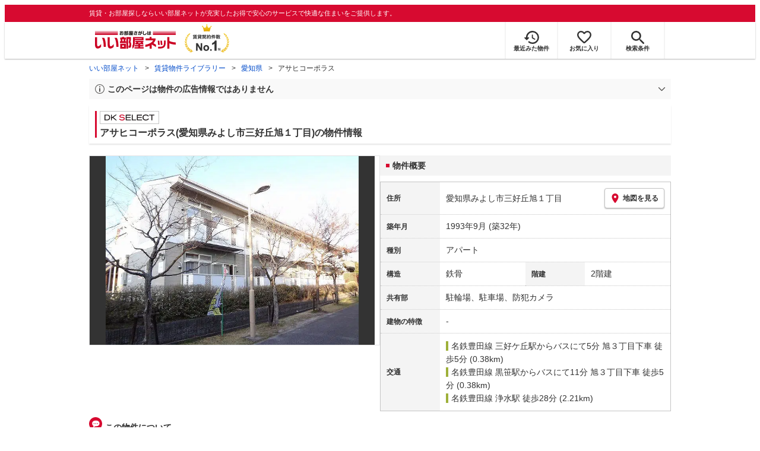

--- FILE ---
content_type: text/html; charset=utf-8
request_url: https://www.eheya.net/library/detail/004299901/
body_size: 17780
content:
<!DOCTYPE html><html lang="ja"><head><meta charSet="utf-8" data-next-head=""/><meta name="viewport" content="width=device-width,initial-scale=1.0,viewport-fit=cover" data-next-head=""/><meta name="format-detection" content="telephone=no" data-next-head=""/><meta name="theme-color" content="#d70a30" data-next-head=""/><meta name="google" content="nopagereadaloud" data-next-head=""/><meta property="og:type" content="website" data-next-head=""/><meta property="og:locale" content="ja_JP" data-next-head=""/><meta property="og:site_name" content="いい部屋ネット" data-next-head=""/><link rel="shortcut icon" type="image/vnd.microsoft.icon" href="/assets/images/common/favicon.ico" data-next-head=""/><link rel="apple-touch-icon" href="/assets/images/common/apple-touch-icon.png" data-next-head=""/><title data-next-head="">アサヒコーポラス(愛知県みよし市三好丘旭１丁目)の物件情報｜いい部屋ネットの大東建託パートナーズ</title><meta name="description" content="アサヒコーポラス(愛知県みよし市三好丘旭１丁目)は名鉄豊田線 三好ケ丘駅からバスにて5分 旭３丁目下車 徒歩5分の賃貸アパートです。外観画像や間取り図、周辺にある施設、建物内に掲載中の賃貸アパートがあるかを確認できます。賃貸マンション・アパートの物件情報をお探しなら大東建託パートナーズが運営する【いい部屋ネット】で！" data-next-head=""/><meta property="og:title" content="アサヒコーポラス(愛知県みよし市三好丘旭１丁目)の物件情報｜いい部屋ネットの大東建託パートナーズ" data-next-head=""/><meta property="og:description" content="アサヒコーポラス(愛知県みよし市三好丘旭１丁目)は名鉄豊田線 三好ケ丘駅からバスにて5分 旭３丁目下車 徒歩5分の賃貸アパートです。外観画像や間取り図、周辺にある施設、建物内に掲載中の賃貸アパートがあるかを確認できます。賃貸マンション・アパートの物件情報をお探しなら大東建託パートナーズが運営する【いい部屋ネット】で！" data-next-head=""/><meta property="og:url" content="https://www.eheya.net/library/detail/004299901/" data-next-head=""/><link rel="canonical" href="https://www.eheya.net/library/detail/004299901/" data-next-head=""/><meta property="og:image" content="https://image2.eheya.net/libraryImage/eCloudImage2/room/1653/1653707/1653707_2.jpg?20220819125221" data-next-head=""/><meta name="robots" content="index,follow" data-next-head=""/><meta http-equiv="X-UA-Compatible" content="IE=edge" data-next-head=""/><link rel="preload" href="https://image2.eheya.net/libraryImage/eCloudImage2/room/1653/1653707/1653707_2.jpg?20220819125221" as="image" data-next-head=""/><link rel="preload" href="/assets/images/common/img_noimage.svg" as="image" data-next-head=""/><link rel="preload" href="https://image2.eheya.net/libraryImage/eCloudImage2/room/1653/1653707/1653707_2.jpg?20220819125221" as="image" data-next-head=""/><link rel="preload" href="/assets/images/common/img_noimage.svg" as="image" data-next-head=""/><link rel="shortcut icon" type="image/vnd.microsoft.icon" href="/assets/images/common/favicon.ico"/><link rel="apple-touch-icon" href="/assets/images/common/apple-touch-icon.png"/><link rel="preconnect" href="https://rtb-csync.smartadserver.com"/><link rel="preconnect" href="https://sync.outbrain.com"/><link rel="preconnect" href="https://exchange.mediavine.com"/><link rel="preconnect" href="https://pixel.rubiconproject.com"/><link rel="preconnect" href="https://sync-criteo.ads.yieldmo.com"/><link rel="preconnect" href="https://ib.adnxs.com"/><link rel="preconnect" href="https://pr-bh.ybp.yahoo.com"/><link rel="preconnect" href="https://match.sharethrough.com"/><link rel="preconnect" href="https://secure.adnxs.com"/><link rel="preconnect" href="https://sync-t1.taboola.com"/><link rel="preconnect" href="https://adx.dable.io"/><link rel="preconnect" href="https://cs.adingo.jp"/><link rel="preconnect" href="https://connect.facebook.net"/><link rel="preconnect" href="https://gum.criteo.com"/><link rel="preconnect" href="https://s.yimg.jp"/><link rel="preconnect" href="https://static.criteo.net"/><link rel="preconnect" href="https://r.casalemedia.com"/><link rel="preconnect" href="https://www.facebook.com"/><link rel="preconnect" href="https://x.bidswitch.net"/><link rel="preconnect" href="https://tr.line.me"/><link rel="preconnect" href="https://match.prod.bidr.io"/><link rel="preconnect" href="https://sslwidget.criteo.com"/><link rel="preconnect" href="https://d.line-scdn.net"/><link rel="preconnect" href="https://tg.socdm.com"/><link rel="preconnect" href="https://adgen.socdm.com"/><link rel="preconnect" href="https://www.googletagmanager.com"/><link rel="preconnect" href="https://www.google-analytics.com"/><link rel="preconnect" href="https://b99.yahoo.co.jp"/><link rel="preconnect" href="https://mug.criteo.com"/><link rel="preload" href="/_next/static/css/72b8d5e27a400f36.css" as="style"/><link rel="preload" href="/_next/static/css/17e798b1f91a5d55.css" as="style"/><meta name="sentry-trace" content="ea45e5b1d622728a4f1f58e65ae66f87-4bd5b28479509550-0"/><meta name="baggage" content="sentry-environment=production,sentry-release=c72d2591acb3cacdf6a736771c80e7efc8b9fc13,sentry-public_key=422600e238cf4088b4465ccfdcaf2cae,sentry-trace_id=ea45e5b1d622728a4f1f58e65ae66f87,sentry-org_id=511093,sentry-sampled=false,sentry-sample_rand=0.10413039443932048,sentry-sample_rate=0"/><script type="application/ld+json" data-next-head="">{"@context":"https://schema.org","@type":"Article","datePublished":"2023-11-28T11:57:40+09:00","description":"アサヒコーポラス(愛知県みよし市三好丘旭１丁目)は名鉄豊田線 三好ケ丘駅からバスにて5分 旭３丁目下車 徒歩5分の賃貸アパートです。外観画像や間取り図、周辺にある施設、建物内に掲載中の賃貸アパートがあるかを確認できます。賃貸マンション・アパートの物件情報をお探しなら大東建託パートナーズが運営する【いい部屋ネット】で！","mainEntityOfPage":{"@type":"WebPage","@id":"https://www.eheya.net/library/detail/004299901/"},"headline":"アサヒコーポラス(愛知県みよし市三好丘旭１丁目)の物件情報｜いい部屋ネットの大東建託パートナーズ","image":["https://www.eheya.net/common_v4/img/ogp.png"],"dateModified":"2024-07-05T15:41:26+09:00","author":{"@type":"Person","name":"いい部屋ネット"}}</script><script type="application/ld+json" data-next-head="">{"@context":"https://schema.org","@type":"BreadcrumbList","itemListElement":[{"@type":"ListItem","position":1,"item":{"@id":"https://www.eheya.net/","name":"いい部屋ネット"}},{"@type":"ListItem","position":2,"item":{"@id":"https://www.eheya.net/library/","name":"賃貸物件ライブラリー"}},{"@type":"ListItem","position":3,"item":{"@id":"https://www.eheya.net/library/aichi/area/","name":"愛知県"}},{"@type":"ListItem","position":4,"item":{"@id":"https://www.eheya.net/library/detail/004299901/","name":"アサヒコーポラス"}}]}</script><script>
              (function(w,d,s,l,i){w[l]=w[l]||[];w[l].push({'gtm.start':
              new Date().getTime(),event:'gtm.js'});var f=d.getElementsByTagName(s)[0],
              j=d.createElement(s),dl=l!='dataLayer'?'&l='+l:'';j.async=true;j.src=
              'https://www.googletagmanager.com/gtm.js?id='+i+dl;f.parentNode.insertBefore(j,f);
              })(window,document,'script','dataLayer', 'GTM-NSBN7K');
              </script><link rel="stylesheet" href="/_next/static/css/72b8d5e27a400f36.css" data-n-g=""/><link rel="stylesheet" href="/_next/static/css/17e798b1f91a5d55.css" data-n-p=""/><noscript data-n-css=""></noscript><script defer="" noModule="" src="/_next/static/chunks/polyfills-42372ed130431b0a.js"></script><script src="/_next/static/chunks/webpack-22cad81a02970b20.js" defer=""></script><script src="/_next/static/chunks/framework-f33eddfe2e3e38e1.js" defer=""></script><script src="/_next/static/chunks/main-1caaf16acb357ff8.js" defer=""></script><script src="/_next/static/chunks/pages/_app-5acc7c94cab370a6.js" defer=""></script><script src="/_next/static/chunks/6626-9aa12a2ad2aad2e8.js" defer=""></script><script src="/_next/static/chunks/7398-753d031cad1cb6a1.js" defer=""></script><script src="/_next/static/chunks/1173-d415518bdf36231c.js" defer=""></script><script src="/_next/static/chunks/175-370d401fab121ef0.js" defer=""></script><script src="/_next/static/chunks/1787-ad1da1d40c29250f.js" defer=""></script><script src="/_next/static/chunks/3947-244f1aa2dff324be.js" defer=""></script><script src="/_next/static/chunks/pages/library/detail/%5Bbuilding_code%5D-ace7afc940c8be06.js" defer=""></script><script src="/_next/static/w7Z_nfUmD9eBbeT_DOMdd/_buildManifest.js" defer=""></script><script src="/_next/static/w7Z_nfUmD9eBbeT_DOMdd/_ssgManifest.js" defer=""></script></head><body><noscript><iframe title="GTM" src="https://www.googletagmanager.com/ns.html?id=GTM-NSBN7K" height="0" width="0" style="display:none;visibility:hidden"></iframe></noscript><link rel="preload" as="image" href="/assets/images/common/logo_eheya.svg"/><link rel="preload" as="image" href="/assets/images/common/img_keiyakukensu.svg"/><link rel="preload" as="image" href="/assets/images/icons/icon_history.svg"/><link rel="preload" as="image" href="/assets/images/icons/icon_favorite.svg"/><link rel="preload" as="image" href="/assets/images/icons/icon_search.svg"/><link rel="preload" as="image" href="/assets/images/icons/icon_menu.svg"/><link rel="preload" as="image" href="https://image2.eheya.net/libraryImage/eCloudImage2/room/1653/1653707/1653707_2.jpg?20220819125221"/><link rel="preload" as="image" href="/assets/images/icons/icon_pin.svg"/><link rel="preload" as="image" href="/assets/images/icons/icon_comment.svg"/><link rel="preload" as="image" href="/assets/images/common/icons/thirdPartyFacility/icon_park.svg"/><link rel="preload" as="image" href="/assets/images/common/icons/thirdPartyFacility/icon_hospital.svg"/><link rel="preload" as="image" href="/assets/images/common/icons/thirdPartyFacility/icon_school.svg"/><link rel="preload" as="image" href="/assets/images/common/icons/thirdPartyFacility/icon_supermarket.svg"/><link rel="preload" as="image" href="/assets/images/common/icons/thirdPartyFacility/icon_book.svg"/><link rel="preload" as="image" href="/assets/images/common/icons/thirdPartyFacility/icon_office.svg"/><link rel="preload" as="image" href="/assets/images/common/icons/thirdPartyFacility/icon_ds.svg"/><link rel="preload" as="image" href="/assets/images/common/icons/thirdPartyFacility/icon_kids.svg"/><link rel="preload" as="image" href="/assets/images/icons/icon_information.svg"/><link rel="preload" as="image" href="/assets/images/icons/icon_house.svg"/><link rel="preload" as="image" href="/assets/images/icons/icon_kids.svg"/><div id="__next"><header><div class="Header_sub__7iHq7"><div class="Header_sub_inner__rZaCK"><div class="Header_tagline__oZW_t">賃貸・お部屋探しならいい部屋ネットが充実したお得で安心のサービスで快適な住まいをご提供します。</div></div></div><div class="Header_main__4ry9v"><div class="Header_main_inner__rvWl0"><a href="/" data-testid="Header-logo"><div class="Header_logo__xO_zg"><img src="/assets/images/common/logo_eheya.svg" alt="賃貸・お部屋探しならいい部屋ネット" width="136" height="30"/></div></a><img src="/assets/images/common/img_keiyakukensu.svg" width="58" height="37" class="Header_no1__iAqKf" alt="賃貸契約数No.1"/><ul class="Header_navi__AnoT8"><li class="Header_navi_item__SGU9o"><div class="Header_iconLink__SWk5k"><a href="/mypage/history/" class="Header_iconLink_link__lzkGl"><div class="Header_iconLink_icon__q4HOc"><img src="/assets/images/icons/icon_history.svg" alt="" width="25" height="22"/></div><div class="Header_iconLink_label__SGNx2">最近みた物件</div></a></div></li><li class="Header_navi_item__SGU9o"><div class="Header_iconLink__SWk5k"><div class="styles_tooltipContainer___maqH" role="none"><div class="styles_children__Se6_k"><a href="/mypage/favorite/" class="Header_iconLink_link__lzkGl"><div class="Header_iconLink_icon__q4HOc"><img src="/assets/images/icons/icon_favorite.svg" alt="" width="24" height="21"/></div><div class="Header_iconLink_label__SGNx2">お気に入り</div></a></div></div></div></li><li class="Header_navi_item__SGU9o Header_navi_item-saveSearch__VXenp"><div class="Header_iconLink__SWk5k"><a href="/mypage/condition/" class="Header_iconLink_link__lzkGl"><div class="Header_iconLink_icon__q4HOc"><img src="/assets/images/icons/icon_search.svg" alt="検索条件" width="22" height="22"/></div><div class="Header_iconLink_label__SGNx2">検索条件</div></a></div></li><li class="Header_navi_item__SGU9o Header_navi_item-menu__oR_rI"><div class="Header_iconLink__SWk5k" aria-hidden="true"><div class="Header_iconLink_link__lzkGl"><div class="Header_iconLink_icon__q4HOc"><img src="/assets/images/icons/icon_menu.svg" alt="メニュー" width="22" height="17"/></div><div class="Header_iconLink_label__SGNx2">メニュー</div></div></div></li></ul></div></div><div class="Header_menu__vsakH"></div></header><main><div class="layout_container__cdpUJ"><div class="d-lg-only"><div class="Breadcrumb_wrap__ImwFv"><ul class="Breadcrumb_list__SuxCm"><li class="Breadcrumb_item__SDNfV"><a class="Breadcrumb_link___Sn0Q" href="/">いい部屋ネット</a></li><li class="Breadcrumb_item__SDNfV"><a class="Breadcrumb_link___Sn0Q" href="/library/">賃貸物件ライブラリー</a></li><li class="Breadcrumb_item__SDNfV"><a class="Breadcrumb_link___Sn0Q" href="/library/aichi/area/">愛知県</a></li><li class="Breadcrumb_item__SDNfV">アサヒコーポラス</li></ul></div></div><div class="LibraryDetailNotice_wrap__nkMfH"><div class="Accordion_accordion__QkcTN"><div class="Accordion_title__xjyJR" aria-hidden="true"><div class="LibraryDetailNotice_header__xicrk"><img src="/assets/images/icons/icon_info-trust-gray.svg" width="14" height="14" alt="通知アイコン" loading="lazy"/><div class="LibraryDetailNotice_title__tsA4k">このページは物件の広告情報ではありません</div></div></div><div class="Accordion_content__Qt5_e Accordion_content-close__LaRvr" style="transition-duration:150ms"><div class="LibraryDetailNotice_body__nfCUe">過去にいい部屋ネットへ掲載されたアサヒコーポラスの不動産情報と提携先の地図情報を元に生成した参考情報です。<br/>情報更新日: 2024年7月5日</div></div></div></div><div class="styles_mainVisualContainer__svPJv"><div class="styles_wrapper__SFCIJ"><div class="styles_baseLabel__v9ltj"><div class="styles_inner__M4Hx2"><div><div class="styles_labels__UjOYX"><div class="styles_labelDkSelect__Oavrk"></div></div><h1 class="styles_title__CMXs6">アサヒコーポラス(愛知県みよし市三好丘旭１丁目)の物件情報</h1></div></div></div><div class="d-sm-only"><div class="LibraryDetailMainImage_wrap_img__1lCcY"><img src="https://image2.eheya.net/libraryImage/eCloudImage2/room/1653/1653707/1653707_2.jpg?20220819125221" class="LibraryDetailMainImage_img__xC9jD" alt="アサヒコーポラスの外観画像"/></div></div></div></div><div class="styles_infoAndPublishedPropertiesListContainer__FrQvh"><div><div class="styles_wrapper__AA1Rw"><div class="d-lg-only styles_firstItem__ybsgZ"><div class="LibraryDetailMainImage_wrap_img__1lCcY"><img src="https://image2.eheya.net/libraryImage/eCloudImage2/room/1653/1653707/1653707_2.jpg?20220819125221" class="LibraryDetailMainImage_img__xC9jD" alt="アサヒコーポラスの外観画像"/></div></div><div class="styles_secondItem__RBdhI"><div class="Heading2_inner__5h_7I"><div class="Heading2_text__yl5gS"><h2>物件概要</h2></div></div><div class="styles_table2__yzWf_"><div class="styles_row__b0AXf"><div class="styles_header__TJake">住所</div><div class="styles_body__oZSAR"><div class="styles_addressArea__9mAdJ"><div class="styles_addressArea_text__AAj4P"><a href="/aichi/area/23236/018/search/" rel="nofollow">愛知県みよし市三好丘旭１丁目</a></div><div><button type="button" class="styles_button__g3xm1"><img src="/assets/images/icons/icon_pin.svg" width="17" height="17" alt="ピン"/>地図を見る</button></div></div></div></div><div class="styles_row__b0AXf"><div class="styles_header__TJake">築年月</div><div class="styles_body__oZSAR"><div>1993年9月<!-- --> <!-- -->(築32年)</div></div></div><div class="styles_row__b0AXf"><div class="styles_header__TJake">種別</div><div class="styles_body__oZSAR"><div>アパート</div></div></div><div class="styles_row__b0AXf styles_row-2column__BhTCr"><div class="styles_header__TJake">構造</div><div class="styles_body__oZSAR"><div>鉄骨</div></div></div><div class="styles_row__b0AXf styles_row-2column__BhTCr"><div class="styles_header__TJake">階建</div><div class="styles_body__oZSAR"><div>2階建</div></div></div><div class="styles_row__b0AXf"><div class="styles_header__TJake">共有部</div><div class="styles_body__oZSAR"><div>駐輪場、駐車場、防犯カメラ</div></div></div><div class="styles_row__b0AXf"><div class="styles_header__TJake">建物の特徴</div><div class="styles_body__oZSAR"><div>-</div></div></div><div class="styles_row__b0AXf"><div class="styles_header__TJake">交通</div><div class="styles_body__oZSAR styles_body-transport__rfNt4"><div><div><div class="LibraryDetailTrainBusWalkingTransportation_transportation__4h6OE"><span class="LibraryDetailTrainBusWalkingTransportation_color__IKdV4" style="border-color:#9eb03a"><a href="/aichi/station/25207/search/">名鉄豊田線 三好ケ丘駅</a>からバスにて5分 旭３丁目下車 徒歩5分 (0.38km)</span></div></div><div><div class="LibraryDetailTrainBusWalkingTransportation_transportation__4h6OE"><span class="LibraryDetailTrainBusWalkingTransportation_color__IKdV4" style="border-color:#9eb03a"><a href="/aichi/station/24918/search/">名鉄豊田線 黒笹駅</a>からバスにて11分 旭３丁目下車 徒歩5分 (0.38km)</span></div></div><div><div class="LibraryDetailTrainWalkingTransportation_transportation__M2Bnb"><span class="LibraryDetailTrainWalkingTransportation_color__cI07A" style="border-color:#9eb03a"><a href="/aichi/station/24996/search/">名鉄豊田線 浄水駅</a> <!-- -->徒歩28分 (2.21km)</span></div></div></div></div></div></div></div></div><div class="styles_description__E3R6G"><div class="styles_description_title__tMDfl"><img src="/assets/images/icons/icon_comment.svg" alt="コメント"/>この物件について</div><div>アサヒコーポラスは、愛知県みよし市三好丘旭１丁目にある2階建の賃貸アパートです。名鉄豊田線 三好ケ丘駅からバスにて5分 旭３丁目下車 徒歩5分の距離にあります。1993年9月に完工し、建物の構造は鉄骨です。</div></div></div><div class="styles_base__bVs_a"><div class="Heading2_inner__5h_7I"><div class="Heading2_text__yl5gS"><h2>この建物で募集中のお部屋</h2></div></div><div class="styles_container__XcnlV"><div class="styles_nearbyCitiesPanel__nf4gF styles_nearbyCitiesPanel_empty__ASkDJ"><span class="styles_nearbyCitiesPanel_title__RMKZa">現在、募集中の物件はありません。<br/>周辺の他の物件をお探しいたしますか？</span><div class="styles_items__JgmFu"><a class="styles_searchLink__pa5BH" href="/aichi/area/23237/search/">あま市</a><a class="styles_searchLink__pa5BH" href="/aichi/area/23235/search/">弥富市</a><a class="styles_searchLink__pa5BH" href="/aichi/area/23238/search/">長久手市</a><a class="styles_searchLink__tWHWm" href="/aichi/station/25207/search/">三好ケ丘<!-- -->駅</a><a class="styles_searchLink__tWHWm" href="/aichi/station/24918/search/">黒笹<!-- -->駅</a><a class="styles_searchLink__tWHWm" href="/aichi/station/24996/search/">浄水<!-- -->駅</a></div></div></div></div></div><div class="styles_recommendationListContainer__Uwt1k"><div class="LibraryDetailRecommendationList_base__JqjE0"><div class="Heading2_inner__5h_7I"><div class="Heading2_text__yl5gS"><h2>こちらの物件を見ている方におすすめの物件</h2></div></div><div class="LibraryDetailRecommendationList_container__wTfZU"><div class="LibraryDetailRecommendationCassette_cassette__l5fSu"><a href="/detail/300000082004904000002/"><div class="LibraryDetailRecommendationCassette_title__TCFuQ">サンハイム</div><div class="LibraryDetailRecommendationCassette_itemPanel__wQsLm"><div class="LibraryDetailRecommendationCassette_wrap__g2l06"><div class="LibraryDetailRecommendationCassette_thumbnail__FlpqT LibraryDetailRecommendationCassette_cassette_thumbnail__qcBjD"><img src="https://image2.eheya.net/eCloudImage2/room/5732/5732166/5732166_2.jpg?20260119120938&amp;thumbnail=small" alt="サンハイムの間取り画像" class="LibraryDetailRecommendationCassette_thumbnail_image__nCYN3" loading="lazy"/></div><div class="LibraryDetailRecommendationCassette_itemList__GIlTn"><div><span class="LibraryDetailRecommendationCassette_price__ITwoJ"><span class="LibraryDetailRecommendationCassette_rent__J8iJr">5.5</span><span class="LibraryDetailRecommendationCassette_rentUnit__9pwwS">万円</span><span class="LibraryDetailRecommendationCassette_managementFee__8AUOh">(管理費 3,750円)</span></span></div><div class="LibraryDetailRecommendationCassette_item__dMdIP"><div class="DepositLabel_wrap__DhRc9">敷</div><span class="LibraryDetailRecommendationCassette_moneyText__Epy4S">110,000円</span><div class="KeyMoneyLabel_wrap__qPiea">礼</div><span class="LibraryDetailRecommendationCassette_moneyText__Epy4S LibraryDetailRecommendationCassette_moneyText-zero__hbSTA">0円</span></div><div class="LibraryDetailRecommendationCassette_item__dMdIP">2DK<!-- --> <!-- --> / <!-- -->47.23<!-- -->m<sup>2</sup>  <!-- --> / 築30年</div><div class="LibraryDetailRecommendationCassette_item__dMdIP">2階（203号室） / 2階建</div><div><div class="styles_iconList__76nvs" style="gap:5px 5px"><div class="Picto_picto__3dzjg"><div class="Picto_icon__aQiJl Picto_icon-moveInStatusAvailable__TmLw_"></div><div class="Picto_label__HA58E Picto_label-moveInStatusAvailable__5ec2S">即入居可</div></div></div></div></div></div><div class="LibraryDetailRecommendationCassette_wrap__g2l06"><div class="LibraryDetailRecommendationCassette_arrow__NfTOJ"></div></div></div></a></div><div class="LibraryDetailRecommendationCassette_cassette__l5fSu"><a href="/detail/300000080000181002839/"><div class="LibraryDetailRecommendationCassette_title__TCFuQ">コーポ Paseli（パセリ）</div><div class="LibraryDetailRecommendationCassette_itemPanel__wQsLm"><div class="LibraryDetailRecommendationCassette_ribbon__Mneml"><div class="RibbonLabel_label__tvEay RibbonLabel_label-newRelease__YCCm3"><span>新着</span></div></div><div class="LibraryDetailRecommendationCassette_wrap__g2l06"><div class="LibraryDetailRecommendationCassette_thumbnail__FlpqT LibraryDetailRecommendationCassette_cassette_thumbnail__qcBjD"><img src="https://image2.eheya.net/eCloudImage2/room/572/572315/572315_2.jpg?20250411135227&amp;thumbnail=small" alt="コーポ Paseli（パセリ）の間取り画像" class="LibraryDetailRecommendationCassette_thumbnail_image__nCYN3" loading="lazy"/></div><div class="LibraryDetailRecommendationCassette_itemList__GIlTn"><div><span class="LibraryDetailRecommendationCassette_price__ITwoJ"><span class="LibraryDetailRecommendationCassette_rent__J8iJr">4.5</span><span class="LibraryDetailRecommendationCassette_rentUnit__9pwwS">万円</span><span class="LibraryDetailRecommendationCassette_managementFee__8AUOh">(管理費 3,200円)</span></span></div><div class="LibraryDetailRecommendationCassette_item__dMdIP"><div class="DepositLabel_wrap__DhRc9">敷</div><span class="LibraryDetailRecommendationCassette_moneyText__Epy4S LibraryDetailRecommendationCassette_moneyText-zero__hbSTA">0円</span><div class="KeyMoneyLabel_wrap__qPiea">礼</div><span class="LibraryDetailRecommendationCassette_moneyText__Epy4S LibraryDetailRecommendationCassette_moneyText-zero__hbSTA">0円</span></div><div class="LibraryDetailRecommendationCassette_item__dMdIP">1R<!-- --> <!-- --> / <!-- -->25.25<!-- -->m<sup>2</sup>  <!-- --> / 築22年</div><div class="LibraryDetailRecommendationCassette_item__dMdIP">1階 / 2階建</div><div><div class="styles_iconList__76nvs" style="gap:5px 5px"><div class="Picto_picto__3dzjg"><div class="Picto_icon__aQiJl Picto_icon-zero__06mpi"></div><div class="Picto_label__HA58E Picto_label-zero__bVzVq">敷金礼金ゼロ</div></div><div class="Picto_picto__3dzjg"><div class="Picto_icon__aQiJl Picto_icon-payableByCreditCard__oPbZA"></div><div class="Picto_label__HA58E Picto_label-payableByCreditCard__aoCR7">カード決済可</div></div><div class="Picto_picto__3dzjg"><div class="Picto_icon__aQiJl Picto_icon-internetFree__fgFri"></div><div class="Picto_label__HA58E Picto_label-internetFree__lWQNP">ネット無料</div></div><div class="Picto_picto__3dzjg"><div class="Picto_icon__aQiJl Picto_icon-panorama__t4BiM"></div><div class="Picto_label__HA58E Picto_label-panorama__TQqU3">パノラマ</div></div></div></div></div></div><div class="LibraryDetailRecommendationCassette_wrap__g2l06"><div class="LibraryDetailRecommendationCassette_arrow__NfTOJ"></div></div></div></a></div><div class="LibraryDetailRecommendationCassette_cassette__l5fSu"><a href="/detail/300000082004865000003/"><div class="LibraryDetailRecommendationCassette_title__TCFuQ">パアチ三好ヶ丘</div><div class="LibraryDetailRecommendationCassette_itemPanel__wQsLm"><div class="LibraryDetailRecommendationCassette_wrap__g2l06"><div class="LibraryDetailRecommendationCassette_thumbnail__FlpqT LibraryDetailRecommendationCassette_cassette_thumbnail__qcBjD"><img src="https://image2.eheya.net/eCloudImage2/room/5647/5647273/5647273_2.jpg?20260119114037&amp;thumbnail=small" alt="パアチ三好ヶ丘の間取り画像" class="LibraryDetailRecommendationCassette_thumbnail_image__nCYN3" loading="lazy"/></div><div class="LibraryDetailRecommendationCassette_itemList__GIlTn"><div><span class="LibraryDetailRecommendationCassette_price__ITwoJ"><span class="LibraryDetailRecommendationCassette_rent__J8iJr">4.65</span><span class="LibraryDetailRecommendationCassette_rentUnit__9pwwS">万円</span><span class="LibraryDetailRecommendationCassette_managementFee__8AUOh">(管理費 6,000円)</span></span></div><div class="LibraryDetailRecommendationCassette_item__dMdIP"><div class="DepositLabel_wrap__DhRc9">敷</div><span class="LibraryDetailRecommendationCassette_moneyText__Epy4S">70,000円</span><div class="KeyMoneyLabel_wrap__qPiea">礼</div><span class="LibraryDetailRecommendationCassette_moneyText__Epy4S LibraryDetailRecommendationCassette_moneyText-zero__hbSTA">0円</span></div><div class="LibraryDetailRecommendationCassette_item__dMdIP">1K<!-- --> <!-- --> / <!-- -->20.5<!-- -->m<sup>2</sup>  <!-- --> / 築27年</div><div class="LibraryDetailRecommendationCassette_item__dMdIP">2階 / 3階建</div><div></div></div></div><div class="LibraryDetailRecommendationCassette_wrap__g2l06"><div class="LibraryDetailRecommendationCassette_arrow__NfTOJ"></div></div></div></a></div><div class="LibraryDetailRecommendationCassette_cassette__l5fSu"><a href="/detail/300000080000121000238/"><div class="LibraryDetailRecommendationCassette_title__TCFuQ">メゾン・ソレイユ</div><div class="LibraryDetailRecommendationCassette_itemPanel__wQsLm"><div class="LibraryDetailRecommendationCassette_wrap__g2l06"><div class="LibraryDetailRecommendationCassette_thumbnail__FlpqT LibraryDetailRecommendationCassette_cassette_thumbnail__qcBjD"><img src="https://image2.eheya.net/eCloudImage2/room/2097/2097853/2097853_2.jpg?20250327115751&amp;thumbnail=small" alt="メゾン・ソレイユの間取り画像" class="LibraryDetailRecommendationCassette_thumbnail_image__nCYN3" loading="lazy"/></div><div class="LibraryDetailRecommendationCassette_itemList__GIlTn"><div><span class="LibraryDetailRecommendationCassette_price__ITwoJ"><span class="LibraryDetailRecommendationCassette_rent__J8iJr">4.75</span><span class="LibraryDetailRecommendationCassette_rentUnit__9pwwS">万円</span><span class="LibraryDetailRecommendationCassette_managementFee__8AUOh">(管理費 2,200円)</span></span></div><div class="LibraryDetailRecommendationCassette_item__dMdIP"><div class="DepositLabel_wrap__DhRc9">敷</div><span class="LibraryDetailRecommendationCassette_moneyText__Epy4S LibraryDetailRecommendationCassette_moneyText-zero__hbSTA">0円</span><div class="KeyMoneyLabel_wrap__qPiea">礼</div><span class="LibraryDetailRecommendationCassette_moneyText__Epy4S LibraryDetailRecommendationCassette_moneyText-zero__hbSTA">0円</span></div><div class="LibraryDetailRecommendationCassette_item__dMdIP">1R<!-- --> <!-- --> / <!-- -->26.22<!-- -->m<sup>2</sup>  <!-- --> / 築19年</div><div class="LibraryDetailRecommendationCassette_item__dMdIP">1階 / 2階建</div><div><div class="styles_iconList__76nvs" style="gap:5px 5px"><div class="Picto_picto__3dzjg"><div class="Picto_icon__aQiJl Picto_icon-zero__06mpi"></div><div class="Picto_label__HA58E Picto_label-zero__bVzVq">敷金礼金ゼロ</div></div><div class="Picto_picto__3dzjg"><div class="Picto_icon__aQiJl Picto_icon-payableByCreditCard__oPbZA"></div><div class="Picto_label__HA58E Picto_label-payableByCreditCard__aoCR7">カード決済可</div></div><div class="Picto_picto__3dzjg"><div class="Picto_icon__aQiJl Picto_icon-panorama__t4BiM"></div><div class="Picto_label__HA58E Picto_label-panorama__TQqU3">パノラマ</div></div></div></div></div></div><div class="LibraryDetailRecommendationCassette_wrap__g2l06"><div class="LibraryDetailRecommendationCassette_arrow__NfTOJ"></div></div></div></a></div><div class="LibraryDetailRecommendationCassette_cassette__l5fSu"><a href="/detail/300000080001053006044/"><div class="LibraryDetailRecommendationCassette_title__TCFuQ">スイート ハート</div><div class="LibraryDetailRecommendationCassette_itemPanel__wQsLm"><div class="LibraryDetailRecommendationCassette_wrap__g2l06"><div class="LibraryDetailRecommendationCassette_thumbnail__FlpqT LibraryDetailRecommendationCassette_cassette_thumbnail__qcBjD"><img src="https://image2.eheya.net/eCloudImage2/room/573/573999/573999_2.jpg?20221123043206&amp;thumbnail=small" alt="スイート ハートの間取り画像" class="LibraryDetailRecommendationCassette_thumbnail_image__nCYN3" loading="lazy"/></div><div class="LibraryDetailRecommendationCassette_itemList__GIlTn"><div><span class="LibraryDetailRecommendationCassette_price__ITwoJ"><span class="LibraryDetailRecommendationCassette_rent__J8iJr">6.25</span><span class="LibraryDetailRecommendationCassette_rentUnit__9pwwS">万円</span><span class="LibraryDetailRecommendationCassette_managementFee__8AUOh">(管理費 4,600円)</span></span></div><div class="LibraryDetailRecommendationCassette_item__dMdIP"><div class="DepositLabel_wrap__DhRc9">敷</div><span class="LibraryDetailRecommendationCassette_moneyText__Epy4S LibraryDetailRecommendationCassette_moneyText-zero__hbSTA">0円</span><div class="KeyMoneyLabel_wrap__qPiea">礼</div><span class="LibraryDetailRecommendationCassette_moneyText__Epy4S">2ヶ月</span></div><div class="LibraryDetailRecommendationCassette_item__dMdIP">1R<!-- --> <!-- --> / <!-- -->34.15<!-- -->m<sup>2</sup>  <!-- --> / 築5年</div><div class="LibraryDetailRecommendationCassette_item__dMdIP">1階 / 2階建</div><div><div class="styles_iconList__76nvs" style="gap:5px 5px"><div class="Picto_picto__3dzjg"><div class="Picto_icon__aQiJl Picto_icon-payableByCreditCard__oPbZA"></div><div class="Picto_label__HA58E Picto_label-payableByCreditCard__aoCR7">カード決済可</div></div><div class="Picto_picto__3dzjg"><div class="Picto_icon__aQiJl Picto_icon-internetFree__fgFri"></div><div class="Picto_label__HA58E Picto_label-internetFree__lWQNP">ネット無料</div></div><div class="Picto_picto__3dzjg"><div class="Picto_icon__aQiJl Picto_icon-panorama__t4BiM"></div><div class="Picto_label__HA58E Picto_label-panorama__TQqU3">パノラマ</div></div></div></div></div></div><div class="LibraryDetailRecommendationCassette_wrap__g2l06"><div class="LibraryDetailRecommendationCassette_arrow__NfTOJ"></div></div></div></a></div><div class="LibraryDetailRecommendationCassette_cassette__l5fSu"><a href="/detail/300000082004816000002/"><div class="LibraryDetailRecommendationCassette_title__TCFuQ">ベルウッド</div><div class="LibraryDetailRecommendationCassette_itemPanel__wQsLm"><div class="LibraryDetailRecommendationCassette_wrap__g2l06"><div class="LibraryDetailRecommendationCassette_thumbnail__FlpqT LibraryDetailRecommendationCassette_cassette_thumbnail__qcBjD"><img src="https://image2.eheya.net/eCloudImage2/room/5525/5525437/5525437_2.jpg?20251115115735&amp;thumbnail=small" alt="ベルウッドの間取り画像" class="LibraryDetailRecommendationCassette_thumbnail_image__nCYN3" loading="lazy"/></div><div class="LibraryDetailRecommendationCassette_itemList__GIlTn"><div><span class="LibraryDetailRecommendationCassette_price__ITwoJ"><span class="LibraryDetailRecommendationCassette_rent__J8iJr">6.3</span><span class="LibraryDetailRecommendationCassette_rentUnit__9pwwS">万円</span><span class="LibraryDetailRecommendationCassette_managementFee__8AUOh">(管理費 7,000円)</span></span></div><div class="LibraryDetailRecommendationCassette_item__dMdIP"><div class="DepositLabel_wrap__DhRc9">敷</div><span class="LibraryDetailRecommendationCassette_moneyText__Epy4S LibraryDetailRecommendationCassette_moneyText-zero__hbSTA">0円</span><div class="KeyMoneyLabel_wrap__qPiea">礼</div><span class="LibraryDetailRecommendationCassette_moneyText__Epy4S">70,000円</span></div><div class="LibraryDetailRecommendationCassette_item__dMdIP">1R<!-- --> <!-- --> / <!-- -->30.05<!-- -->m<sup>2</sup>  <!-- --> / 築8年</div><div class="LibraryDetailRecommendationCassette_item__dMdIP">1階 / 3階建</div><div><div class="styles_iconList__76nvs" style="gap:5px 5px"><div class="Picto_picto__3dzjg"><div class="Picto_icon__aQiJl Picto_icon-internetFree__fgFri"></div><div class="Picto_label__HA58E Picto_label-internetFree__lWQNP">ネット無料</div></div><div class="Picto_picto__3dzjg"><div class="Picto_icon__aQiJl Picto_icon-panorama__t4BiM"></div><div class="Picto_label__HA58E Picto_label-panorama__TQqU3">パノラマ</div></div></div></div></div></div><div class="LibraryDetailRecommendationCassette_wrap__g2l06"><div class="LibraryDetailRecommendationCassette_arrow__NfTOJ"></div></div></div></a></div><div class="LibraryDetailRecommendationCassette_cassette__l5fSu"><a href="/detail/300000080000653003186/"><div class="LibraryDetailRecommendationCassette_title__TCFuQ">アマン ダン</div><div class="LibraryDetailRecommendationCassette_itemPanel__wQsLm"><div class="LibraryDetailRecommendationCassette_wrap__g2l06"><div class="LibraryDetailRecommendationCassette_thumbnail__FlpqT LibraryDetailRecommendationCassette_cassette_thumbnail__qcBjD"><img src="https://image2.eheya.net/directImage/017/670/801/017670801-G.jpg?20260114052526&amp;thumbnail=small" alt="アマン ダンの間取り画像" class="LibraryDetailRecommendationCassette_thumbnail_image__nCYN3" loading="lazy"/></div><div class="LibraryDetailRecommendationCassette_itemList__GIlTn"><div><span class="LibraryDetailRecommendationCassette_price__ITwoJ"><span class="LibraryDetailRecommendationCassette_rent__J8iJr">7.1</span><span class="LibraryDetailRecommendationCassette_rentUnit__9pwwS">万円</span><span class="LibraryDetailRecommendationCassette_managementFee__8AUOh">(管理費 3,500円)</span></span></div><div class="LibraryDetailRecommendationCassette_item__dMdIP"><div class="DepositLabel_wrap__DhRc9">敷</div><span class="LibraryDetailRecommendationCassette_moneyText__Epy4S LibraryDetailRecommendationCassette_moneyText-zero__hbSTA">0円</span><div class="KeyMoneyLabel_wrap__qPiea">礼</div><span class="LibraryDetailRecommendationCassette_moneyText__Epy4S">80,000円</span></div><div class="LibraryDetailRecommendationCassette_item__dMdIP">2LDK<!-- --> <!-- --> / <!-- -->61.08<!-- -->m<sup>2</sup>  <!-- --> / 築14年</div><div class="LibraryDetailRecommendationCassette_item__dMdIP">2階 / 2階建</div><div><div class="styles_iconList__76nvs" style="gap:5px 5px"><div class="Picto_picto__3dzjg"><div class="Picto_icon__aQiJl Picto_icon-payableByCreditCard__oPbZA"></div><div class="Picto_label__HA58E Picto_label-payableByCreditCard__aoCR7">カード決済可</div></div><div class="Picto_picto__3dzjg"><div class="Picto_icon__aQiJl Picto_icon-panorama__t4BiM"></div><div class="Picto_label__HA58E Picto_label-panorama__TQqU3">パノラマ</div></div></div></div></div></div><div class="LibraryDetailRecommendationCassette_wrap__g2l06"><div class="LibraryDetailRecommendationCassette_arrow__NfTOJ"></div></div></div></a></div><div class="LibraryDetailRecommendationCassette_cassette__l5fSu"><a href="/detail/300000080000654003198/"><div class="LibraryDetailRecommendationCassette_title__TCFuQ">アンジュ・メゾン</div><div class="LibraryDetailRecommendationCassette_itemPanel__wQsLm"><div class="LibraryDetailRecommendationCassette_wrap__g2l06"><div class="LibraryDetailRecommendationCassette_thumbnail__FlpqT LibraryDetailRecommendationCassette_cassette_thumbnail__qcBjD"><img src="https://image2.eheya.net/eCloudImage2/room/5743/5743525/5743525_2.jpg?20251204115912&amp;thumbnail=small" alt="アンジュ・メゾンの間取り画像" class="LibraryDetailRecommendationCassette_thumbnail_image__nCYN3" loading="lazy"/></div><div class="LibraryDetailRecommendationCassette_itemList__GIlTn"><div><span class="LibraryDetailRecommendationCassette_price__ITwoJ"><span class="LibraryDetailRecommendationCassette_rent__J8iJr">7.3</span><span class="LibraryDetailRecommendationCassette_rentUnit__9pwwS">万円</span><span class="LibraryDetailRecommendationCassette_managementFee__8AUOh">(管理費 2,600円)</span></span></div><div class="LibraryDetailRecommendationCassette_item__dMdIP"><div class="DepositLabel_wrap__DhRc9">敷</div><span class="LibraryDetailRecommendationCassette_moneyText__Epy4S LibraryDetailRecommendationCassette_moneyText-zero__hbSTA">0円</span><div class="KeyMoneyLabel_wrap__qPiea">礼</div><span class="LibraryDetailRecommendationCassette_moneyText__Epy4S">80,000円</span></div><div class="LibraryDetailRecommendationCassette_item__dMdIP">2LDK<!-- --> <!-- --> / <!-- -->66.95<!-- -->m<sup>2</sup>  <!-- --> / 築14年</div><div class="LibraryDetailRecommendationCassette_item__dMdIP">2階 / 3階建</div><div><div class="styles_iconList__76nvs" style="gap:5px 5px"><div class="Picto_picto__3dzjg"><div class="Picto_icon__aQiJl Picto_icon-payableByCreditCard__oPbZA"></div><div class="Picto_label__HA58E Picto_label-payableByCreditCard__aoCR7">カード決済可</div></div><div class="Picto_picto__3dzjg"><div class="Picto_icon__aQiJl Picto_icon-panorama__t4BiM"></div><div class="Picto_label__HA58E Picto_label-panorama__TQqU3">パノラマ</div></div></div></div></div></div><div class="LibraryDetailRecommendationCassette_wrap__g2l06"><div class="LibraryDetailRecommendationCassette_arrow__NfTOJ"></div></div></div></a></div><div class="LibraryDetailRecommendationCassette_cassette__l5fSu"><a href="/detail/300000080001465000006/"><div class="LibraryDetailRecommendationCassette_title__TCFuQ">エスポルトⅢ</div><div class="LibraryDetailRecommendationCassette_itemPanel__wQsLm"><div class="LibraryDetailRecommendationCassette_wrap__g2l06"><div class="LibraryDetailRecommendationCassette_thumbnail__FlpqT LibraryDetailRecommendationCassette_cassette_thumbnail__qcBjD"><img src="https://image2.eheya.net/eCloudImage2/room/3823/3823524/3823524_2.jpg?20250116115049&amp;thumbnail=small" alt="エスポルトⅢの間取り画像" class="LibraryDetailRecommendationCassette_thumbnail_image__nCYN3" loading="lazy"/></div><div class="LibraryDetailRecommendationCassette_itemList__GIlTn"><div><span class="LibraryDetailRecommendationCassette_price__ITwoJ"><span class="LibraryDetailRecommendationCassette_rent__J8iJr">7.65</span><span class="LibraryDetailRecommendationCassette_rentUnit__9pwwS">万円</span><span class="LibraryDetailRecommendationCassette_managementFee__8AUOh">(管理費 3,000円)</span></span></div><div class="LibraryDetailRecommendationCassette_item__dMdIP"><div class="DepositLabel_wrap__DhRc9">敷</div><span class="LibraryDetailRecommendationCassette_moneyText__Epy4S LibraryDetailRecommendationCassette_moneyText-zero__hbSTA">0円</span><div class="KeyMoneyLabel_wrap__qPiea">礼</div><span class="LibraryDetailRecommendationCassette_moneyText__Epy4S">100,000円</span></div><div class="LibraryDetailRecommendationCassette_item__dMdIP">1LDK<!-- --> <!-- --> / <!-- -->43.79<!-- -->m<sup>2</sup>  <!-- --> / 築2年</div><div class="LibraryDetailRecommendationCassette_item__dMdIP">2階 / 2階建</div><div><div class="styles_iconList__76nvs" style="gap:5px 5px"><div class="Picto_picto__3dzjg"><div class="Picto_icon__aQiJl Picto_icon-payableByCreditCard__oPbZA"></div><div class="Picto_label__HA58E Picto_label-payableByCreditCard__aoCR7">カード決済可</div></div><div class="Picto_picto__3dzjg"><div class="Picto_icon__aQiJl Picto_icon-internetFree__fgFri"></div><div class="Picto_label__HA58E Picto_label-internetFree__lWQNP">ネット無料</div></div><div class="Picto_picto__3dzjg"><div class="Picto_icon__aQiJl Picto_icon-panorama__t4BiM"></div><div class="Picto_label__HA58E Picto_label-panorama__TQqU3">パノラマ</div></div></div></div></div></div><div class="LibraryDetailRecommendationCassette_wrap__g2l06"><div class="LibraryDetailRecommendationCassette_arrow__NfTOJ"></div></div></div></a></div><div class="LibraryDetailRecommendationCassette_cassette__l5fSu"><a href="/detail/300000082002257000007/"><div class="LibraryDetailRecommendationCassette_title__TCFuQ">メゾンあざぶ B棟</div><div class="LibraryDetailRecommendationCassette_itemPanel__wQsLm"><div class="LibraryDetailRecommendationCassette_wrap__g2l06"><div class="LibraryDetailRecommendationCassette_thumbnail__FlpqT LibraryDetailRecommendationCassette_cassette_thumbnail__qcBjD"><img src="https://image2.eheya.net/eCloudImage2/room/5725/5725142/5725142_2.jpg?20251124105013&amp;thumbnail=small" alt="メゾンあざぶ B棟の間取り画像" class="LibraryDetailRecommendationCassette_thumbnail_image__nCYN3" loading="lazy"/></div><div class="LibraryDetailRecommendationCassette_itemList__GIlTn"><div><span class="LibraryDetailRecommendationCassette_price__ITwoJ"><span class="LibraryDetailRecommendationCassette_rent__J8iJr">7.9</span><span class="LibraryDetailRecommendationCassette_rentUnit__9pwwS">万円</span><span class="LibraryDetailRecommendationCassette_managementFee__8AUOh">(管理費 7,000円)</span></span></div><div class="LibraryDetailRecommendationCassette_item__dMdIP"><div class="DepositLabel_wrap__DhRc9">敷</div><span class="LibraryDetailRecommendationCassette_moneyText__Epy4S LibraryDetailRecommendationCassette_moneyText-zero__hbSTA">0円</span><div class="KeyMoneyLabel_wrap__qPiea">礼</div><span class="LibraryDetailRecommendationCassette_moneyText__Epy4S">80,000円</span></div><div class="LibraryDetailRecommendationCassette_item__dMdIP">2LDK<!-- --> <!-- --> / <!-- -->53.79<!-- -->m<sup>2</sup>  <!-- --> / 築16年</div><div class="LibraryDetailRecommendationCassette_item__dMdIP">2階（201号室） / 3階建</div><div><div class="styles_iconList__76nvs" style="gap:5px 5px"><div class="Picto_picto__3dzjg"><div class="Picto_icon__aQiJl Picto_icon-moveInStatusAvailable__TmLw_"></div><div class="Picto_label__HA58E Picto_label-moveInStatusAvailable__5ec2S">即入居可</div></div><div class="Picto_picto__3dzjg"><div class="Picto_icon__aQiJl Picto_icon-internetFree__fgFri"></div><div class="Picto_label__HA58E Picto_label-internetFree__lWQNP">ネット無料</div></div><div class="Picto_picto__3dzjg"><div class="Picto_icon__aQiJl Picto_icon-panorama__t4BiM"></div><div class="Picto_label__HA58E Picto_label-panorama__TQqU3">パノラマ</div></div></div></div></div></div><div class="LibraryDetailRecommendationCassette_wrap__g2l06"><div class="LibraryDetailRecommendationCassette_arrow__NfTOJ"></div></div></div></a></div><div class="LibraryDetailRecommendationCassette_cassette__l5fSu"><a href="/detail/300000082004678000001/"><div class="LibraryDetailRecommendationCassette_title__TCFuQ">ライオンズマンション三好ヶ丘</div><div class="LibraryDetailRecommendationCassette_itemPanel__wQsLm"><div class="LibraryDetailRecommendationCassette_wrap__g2l06"><div class="LibraryDetailRecommendationCassette_thumbnail__FlpqT LibraryDetailRecommendationCassette_cassette_thumbnail__qcBjD"><img src="https://image2.eheya.net/eCloudImage2/room/3331/3331393/3331393_2.jpg?20250721114810&amp;thumbnail=small" alt="ライオンズマンション三好ヶ丘の間取り画像" class="LibraryDetailRecommendationCassette_thumbnail_image__nCYN3" loading="lazy"/></div><div class="LibraryDetailRecommendationCassette_itemList__GIlTn"><div><span class="LibraryDetailRecommendationCassette_price__ITwoJ"><span class="LibraryDetailRecommendationCassette_rent__J8iJr">9.5</span><span class="LibraryDetailRecommendationCassette_rentUnit__9pwwS">万円</span><span class="LibraryDetailRecommendationCassette_managementFee__8AUOh">(管理費 7,000円)</span></span></div><div class="LibraryDetailRecommendationCassette_item__dMdIP"><div class="DepositLabel_wrap__DhRc9">敷</div><span class="LibraryDetailRecommendationCassette_moneyText__Epy4S">95,000円</span><div class="KeyMoneyLabel_wrap__qPiea">礼</div><span class="LibraryDetailRecommendationCassette_moneyText__Epy4S">95,000円</span></div><div class="LibraryDetailRecommendationCassette_item__dMdIP">3LDK<!-- --> <!-- --> / <!-- -->73.12<!-- -->m<sup>2</sup>  <!-- --> / 築26年</div><div class="LibraryDetailRecommendationCassette_item__dMdIP">07階 / 8階建</div><div><div class="styles_iconList__76nvs" style="gap:5px 5px"><div class="Picto_picto__3dzjg"><div class="Picto_icon__aQiJl Picto_icon-moveInStatusAvailable__TmLw_"></div><div class="Picto_label__HA58E Picto_label-moveInStatusAvailable__5ec2S">即入居可</div></div><div class="Picto_picto__3dzjg"><div class="Picto_icon__aQiJl Picto_icon-panorama__t4BiM"></div><div class="Picto_label__HA58E Picto_label-panorama__TQqU3">パノラマ</div></div></div></div></div></div><div class="LibraryDetailRecommendationCassette_wrap__g2l06"><div class="LibraryDetailRecommendationCassette_arrow__NfTOJ"></div></div></div></a></div><div class="LibraryDetailRecommendationCassette_cassette__l5fSu"><a href="/detail/300000082004936000001/"><div class="LibraryDetailRecommendationCassette_title__TCFuQ">大池町汐取戸建</div><div class="LibraryDetailRecommendationCassette_itemPanel__wQsLm"><div class="LibraryDetailRecommendationCassette_wrap__g2l06"><div class="LibraryDetailRecommendationCassette_thumbnail__FlpqT LibraryDetailRecommendationCassette_cassette_thumbnail__qcBjD"><img src="https://image2.eheya.net/eCloudImage2/room/5795/5795780/5795780_2.jpg?20260108122004&amp;thumbnail=small" alt="大池町汐取戸建の間取り画像" class="LibraryDetailRecommendationCassette_thumbnail_image__nCYN3" loading="lazy"/></div><div class="LibraryDetailRecommendationCassette_itemList__GIlTn"><div><span class="LibraryDetailRecommendationCassette_price__ITwoJ"><span class="LibraryDetailRecommendationCassette_rent__J8iJr">12.8</span><span class="LibraryDetailRecommendationCassette_rentUnit__9pwwS">万円</span><span class="LibraryDetailRecommendationCassette_managementFee__8AUOh">(管理費 0円)</span></span></div><div class="LibraryDetailRecommendationCassette_item__dMdIP"><div class="DepositLabel_wrap__DhRc9">敷</div><span class="LibraryDetailRecommendationCassette_moneyText__Epy4S">2ヶ月</span><div class="KeyMoneyLabel_wrap__qPiea">礼</div><span class="LibraryDetailRecommendationCassette_moneyText__Epy4S">1ヶ月</span></div><div class="LibraryDetailRecommendationCassette_item__dMdIP">4LDK<!-- --> <!-- --> / <!-- -->132.93<!-- -->m<sup>2</sup>  <!-- --> / 築9年</div><div class="LibraryDetailRecommendationCassette_item__dMdIP">- 階 / 2階建</div><div><div class="styles_iconList__76nvs" style="gap:5px 5px"><div class="Picto_picto__3dzjg"><div class="Picto_icon__aQiJl Picto_icon-pet__NVJbx"></div><div class="Picto_label__HA58E Picto_label-pet__t0u__">ペット可</div></div></div></div></div></div><div class="LibraryDetailRecommendationCassette_wrap__g2l06"><div class="LibraryDetailRecommendationCassette_arrow__NfTOJ"></div></div></div></a></div><div class="LibraryDetailRecommendationCassette_cassette__l5fSu"><a href="/detail/300000082004880000001/"><div class="LibraryDetailRecommendationCassette_title__TCFuQ">三好丘桜4丁目貸家</div><div class="LibraryDetailRecommendationCassette_itemPanel__wQsLm"><div class="LibraryDetailRecommendationCassette_wrap__g2l06"><div class="LibraryDetailRecommendationCassette_thumbnail__FlpqT LibraryDetailRecommendationCassette_cassette_thumbnail__qcBjD"><img src="/assets/images/common/img_noimage.svg" alt="三好丘桜4丁目貸家の準備中の画像" class="LibraryDetailRecommendationCassette_thumbnail_image__nCYN3" loading="lazy"/></div><div class="LibraryDetailRecommendationCassette_itemList__GIlTn"><div><span class="LibraryDetailRecommendationCassette_price__ITwoJ"><span class="LibraryDetailRecommendationCassette_rent__J8iJr">13.0</span><span class="LibraryDetailRecommendationCassette_rentUnit__9pwwS">万円</span><span class="LibraryDetailRecommendationCassette_managementFee__8AUOh">(管理費 0円)</span></span></div><div class="LibraryDetailRecommendationCassette_item__dMdIP"><div class="DepositLabel_wrap__DhRc9">敷</div><span class="LibraryDetailRecommendationCassette_moneyText__Epy4S">2ヶ月</span><div class="KeyMoneyLabel_wrap__qPiea">礼</div><span class="LibraryDetailRecommendationCassette_moneyText__Epy4S">1ヶ月</span></div><div class="LibraryDetailRecommendationCassette_item__dMdIP">4LDK<!-- --> <!-- --> / <!-- -->109.98<!-- -->m<sup>2</sup>  <!-- --> / 築28年</div><div class="LibraryDetailRecommendationCassette_item__dMdIP">- 階 / 2階建</div><div></div></div></div><div class="LibraryDetailRecommendationCassette_wrap__g2l06"><div class="LibraryDetailRecommendationCassette_arrow__NfTOJ"></div></div></div></a></div><div class="LibraryDetailRecommendationCassette_cassette__l5fSu"><a href="/detail/300000082004770000001/"><div class="LibraryDetailRecommendationCassette_title__TCFuQ">みよし市</div><div class="LibraryDetailRecommendationCassette_itemPanel__wQsLm"><div class="LibraryDetailRecommendationCassette_wrap__g2l06"><div class="LibraryDetailRecommendationCassette_thumbnail__FlpqT LibraryDetailRecommendationCassette_cassette_thumbnail__qcBjD"><img src="https://image2.eheya.net/eCloudImage2/room/5336/5336087/5336087_2.jpg?20250728193750&amp;thumbnail=small" alt="みよし市の間取り画像" class="LibraryDetailRecommendationCassette_thumbnail_image__nCYN3" loading="lazy"/></div><div class="LibraryDetailRecommendationCassette_itemList__GIlTn"><div><span class="LibraryDetailRecommendationCassette_price__ITwoJ"><span class="LibraryDetailRecommendationCassette_rent__J8iJr">17.0</span><span class="LibraryDetailRecommendationCassette_rentUnit__9pwwS">万円</span><span class="LibraryDetailRecommendationCassette_managementFee__8AUOh">(管理費 0円)</span></span></div><div class="LibraryDetailRecommendationCassette_item__dMdIP"><div class="DepositLabel_wrap__DhRc9">敷</div><span class="LibraryDetailRecommendationCassette_moneyText__Epy4S">1ヶ月</span><div class="KeyMoneyLabel_wrap__qPiea">礼</div><span class="LibraryDetailRecommendationCassette_moneyText__Epy4S">1ヶ月</span></div><div class="LibraryDetailRecommendationCassette_item__dMdIP">4LDK<!-- --> <!-- --> / <!-- -->137.87<!-- -->m<sup>2</sup>  <!-- --> / 築12年</div><div class="LibraryDetailRecommendationCassette_item__dMdIP">- 階 / 2階建</div><div><div class="styles_iconList__76nvs" style="gap:5px 5px"><div class="Picto_picto__3dzjg"><div class="Picto_icon__aQiJl Picto_icon-moveInStatusAvailable__TmLw_"></div><div class="Picto_label__HA58E Picto_label-moveInStatusAvailable__5ec2S">即入居可</div></div><div class="Picto_picto__3dzjg"><div class="Picto_icon__aQiJl Picto_icon-pet__NVJbx"></div><div class="Picto_label__HA58E Picto_label-pet__t0u__">ペット可</div></div><div class="Picto_picto__3dzjg"><div class="Picto_icon__aQiJl Picto_icon-panorama__t4BiM"></div><div class="Picto_label__HA58E Picto_label-panorama__TQqU3">パノラマ</div></div></div></div></div></div><div class="LibraryDetailRecommendationCassette_wrap__g2l06"><div class="LibraryDetailRecommendationCassette_arrow__NfTOJ"></div></div></div></a></div><div class="LibraryDetailRecommendationCassette_cassette__l5fSu"><a href="/detail/300000082003968000003/"><div class="LibraryDetailRecommendationCassette_title__TCFuQ">スプリングベル</div><div class="LibraryDetailRecommendationCassette_itemPanel__wQsLm"><div class="LibraryDetailRecommendationCassette_wrap__g2l06"><div class="LibraryDetailRecommendationCassette_thumbnail__FlpqT LibraryDetailRecommendationCassette_cassette_thumbnail__qcBjD"><img src="https://image2.eheya.net/eCloudImage2/room/325/325426/325426_2.jpg?20260109103417&amp;thumbnail=small" alt="スプリングベルの間取り画像" class="LibraryDetailRecommendationCassette_thumbnail_image__nCYN3" loading="lazy"/></div><div class="LibraryDetailRecommendationCassette_itemList__GIlTn"><div><span class="LibraryDetailRecommendationCassette_price__ITwoJ"><span class="LibraryDetailRecommendationCassette_rent__J8iJr">6.3</span><span class="LibraryDetailRecommendationCassette_rentUnit__9pwwS">万円</span><span class="LibraryDetailRecommendationCassette_managementFee__8AUOh">(管理費 6,000円)</span></span></div><div class="LibraryDetailRecommendationCassette_item__dMdIP"><div class="DepositLabel_wrap__DhRc9">敷</div><span class="LibraryDetailRecommendationCassette_moneyText__Epy4S LibraryDetailRecommendationCassette_moneyText-zero__hbSTA">0円</span><div class="KeyMoneyLabel_wrap__qPiea">礼</div><span class="LibraryDetailRecommendationCassette_moneyText__Epy4S">60,000円</span></div><div class="LibraryDetailRecommendationCassette_item__dMdIP">2DK<!-- --> <!-- --> / <!-- -->51.81<!-- -->m<sup>2</sup>  <!-- --> / 築22年</div><div class="LibraryDetailRecommendationCassette_item__dMdIP">2階（202号室） / 2階建</div><div><div class="styles_iconList__76nvs" style="gap:5px 5px"><div class="Picto_picto__3dzjg"><div class="Picto_icon__aQiJl Picto_icon-moveInStatusAvailable__TmLw_"></div><div class="Picto_label__HA58E Picto_label-moveInStatusAvailable__5ec2S">即入居可</div></div><div class="Picto_picto__3dzjg"><div class="Picto_icon__aQiJl Picto_icon-panorama__t4BiM"></div><div class="Picto_label__HA58E Picto_label-panorama__TQqU3">パノラマ</div></div></div></div></div></div><div class="LibraryDetailRecommendationCassette_wrap__g2l06"><div class="LibraryDetailRecommendationCassette_arrow__NfTOJ"></div></div></div></a></div></div></div></div><div class="styles_facilityContainer__LqnKh"><div class="styles_heading2__GN7sh"><div class="Heading2_inner__5h_7I"><div class="Heading2_text__yl5gS"><h2>アサヒコーポラスの周辺環境</h2></div></div></div><div class="Heading3_inner__CqYQ7 Heading3_inner-yellow__Q5ag2"><div class="Heading3_text__YgfiW Heading3_text-yellow__RLrQK"><h3>500m圏内の施設</h3></div></div><div class="styles_listWrapper__A4uu_"><div class="styles_list__EZvtq"><div class="styles_item__4T3WA" aria-hidden="true"><div class="styles_icon__M0c_1"><img src="/assets/images/common/icons/thirdPartyFacility/icon_park.svg" alt="公園のアイコン" width="30" height="30"/></div><div class="styles_contents__WZoPJ"><span class="styles_contents_titleText___R3_2">公園</span><div><span class="styles_contents_nameText__4H2_V">三好ケ丘1号公園 </span><span class="styles_contents_distanceText__QHTdi">(約250m)</span></div></div></div><div class="styles_item__4T3WA" aria-hidden="true"><div class="styles_icon__M0c_1"><img src="/assets/images/common/icons/thirdPartyFacility/icon_park.svg" alt="公園のアイコン" width="30" height="30"/></div><div class="styles_contents__WZoPJ"><span class="styles_contents_titleText___R3_2">公園</span><div><span class="styles_contents_nameText__4H2_V">第10号三好ケ丘緑地 </span><span class="styles_contents_distanceText__QHTdi">(約290m)</span></div></div></div><div class="styles_item__4T3WA" aria-hidden="true"><div class="styles_icon__M0c_1"><img src="/assets/images/common/icons/thirdPartyFacility/icon_hospital.svg" alt="病院のアイコン" width="30" height="30"/></div><div class="styles_contents__WZoPJ"><span class="styles_contents_titleText___R3_2">病院</span><div><span class="styles_contents_nameText__4H2_V">ありたけ歯科クリニック </span><span class="styles_contents_distanceText__QHTdi">(約350m)</span></div></div></div><div class="styles_item__4T3WA" aria-hidden="true"><div class="styles_icon__M0c_1"><img src="/assets/images/common/icons/thirdPartyFacility/icon_hospital.svg" alt="病院のアイコン" width="30" height="30"/></div><div class="styles_contents__WZoPJ"><span class="styles_contents_titleText___R3_2">病院</span><div><span class="styles_contents_nameText__4H2_V">三好丘こば内科クリニック </span><span class="styles_contents_distanceText__QHTdi">(約360m)</span></div></div></div><div class="styles_item__4T3WA" aria-hidden="true"><div class="styles_icon__M0c_1"><img src="/assets/images/common/icons/thirdPartyFacility/icon_school.svg" alt="学校のアイコン" width="30" height="30"/></div><div class="styles_contents__WZoPJ"><span class="styles_contents_titleText___R3_2">学校</span><div><span class="styles_contents_nameText__4H2_V">東海医療工学専門学校 </span><span class="styles_contents_distanceText__QHTdi">(約410m)</span></div></div></div><div class="styles_item__4T3WA" aria-hidden="true"><div class="styles_icon__M0c_1"><img src="/assets/images/common/icons/thirdPartyFacility/icon_school.svg" alt="学校のアイコン" width="30" height="30"/></div><div class="styles_contents__WZoPJ"><span class="styles_contents_titleText___R3_2">学校</span><div><span class="styles_contents_nameText__4H2_V">みよし市立三好丘中学校 </span><span class="styles_contents_distanceText__QHTdi">(約460m)</span></div></div></div></div><button class="styles_moreBtn__YUgsa" type="button">もっとみる</button></div><div class="Heading3_inner__CqYQ7 Heading3_inner-yellow__Q5ag2"><div class="Heading3_text__YgfiW Heading3_text-yellow__RLrQK"><h3>1000m圏内の施設</h3></div></div><div class="styles_listWrapper__A4uu_"><div class="styles_list__EZvtq"><div class="styles_item__4T3WA" aria-hidden="true"><div class="styles_icon__M0c_1"><img src="/assets/images/common/icons/thirdPartyFacility/icon_supermarket.svg" alt="食品・日用品のアイコン" width="30" height="30"/></div><div class="styles_contents__WZoPJ"><span class="styles_contents_titleText___R3_2">食品・日用品</span><div><span class="styles_contents_nameText__4H2_V">バースデイ みよし店 </span><span class="styles_contents_distanceText__QHTdi">(約510m)</span></div></div></div><div class="styles_item__4T3WA" aria-hidden="true"><div class="styles_icon__M0c_1"><img src="/assets/images/common/icons/thirdPartyFacility/icon_book.svg" alt="本・CD・DVDのアイコン" width="30" height="30"/></div><div class="styles_contents__WZoPJ"><span class="styles_contents_titleText___R3_2">本・CD・DVD</span><div><span class="styles_contents_nameText__4H2_V">本のメグリア三好店 </span><span class="styles_contents_distanceText__QHTdi">(約520m)</span></div></div></div><div class="styles_item__4T3WA" aria-hidden="true"><div class="styles_icon__M0c_1"><img src="/assets/images/common/icons/thirdPartyFacility/icon_hospital.svg" alt="病院のアイコン" width="30" height="30"/></div><div class="styles_contents__WZoPJ"><span class="styles_contents_titleText___R3_2">病院</span><div><span class="styles_contents_nameText__4H2_V">三好丘こどもクリニック </span><span class="styles_contents_distanceText__QHTdi">(約530m)</span></div></div></div><div class="styles_item__4T3WA" aria-hidden="true"><div class="styles_icon__M0c_1"><img src="/assets/images/common/icons/thirdPartyFacility/icon_office.svg" alt="役所・公共施設のアイコン" width="30" height="30"/></div><div class="styles_contents__WZoPJ"><span class="styles_contents_titleText___R3_2">役所・公共施設</span><div><span class="styles_contents_nameText__4H2_V">みよし市役所 おかよし交流センター </span><span class="styles_contents_distanceText__QHTdi">(約540m)</span></div></div></div><div class="styles_item__4T3WA" aria-hidden="true"><div class="styles_icon__M0c_1"><img src="/assets/images/common/icons/thirdPartyFacility/icon_ds.svg" alt="薬局のアイコン" width="30" height="30"/></div><div class="styles_contents__WZoPJ"><span class="styles_contents_titleText___R3_2">薬局</span><div><span class="styles_contents_nameText__4H2_V">フォレスト調剤薬局三好ヶ丘店 </span><span class="styles_contents_distanceText__QHTdi">(約540m)</span></div></div></div><div class="styles_item__4T3WA" aria-hidden="true"><div class="styles_icon__M0c_1"><img src="/assets/images/common/icons/thirdPartyFacility/icon_kids.svg" alt="保育園・幼稚園のアイコン" width="30" height="30"/></div><div class="styles_contents__WZoPJ"><span class="styles_contents_titleText___R3_2">保育園・幼稚園</span><div><span class="styles_contents_nameText__4H2_V">グレース 三好ヶ丘園 </span><span class="styles_contents_distanceText__QHTdi">(約570m)</span></div></div></div></div><button class="styles_moreBtn__YUgsa" type="button">もっとみる</button></div><div class="styles_annotation__4szvC"><span>※ 周辺環境は直線距離で表示しています。大東建託パートナーズ株式会社が地図情報の提供事業者から提供を受けた情報を、いい部屋ネット独自の方法で抽出し提供しており、物件に紐づくものではありません。</span><span>※ 移転や閉鎖等により情報が最新ではない場合があります。周辺環境の情報を利用される際は、ご利用前に各施設に直接お問い合わせください。</span></div></div><div class="styles_areaInfoContainer__6ZszE"><div class="Heading2_inner__5h_7I"><div class="Heading2_text__yl5gS"><h2>愛知県みよし市の地域情報</h2></div></div><div class="Accordion_accordion__QkcTN"><div class="Accordion_title__xjyJR" aria-hidden="true"><div class="TableAccordion_header__GR4p9"><img src="/assets/images/icons/icon_information.svg" class="layout_mgr-5__YqUID" width="15" height="15" alt="情報"/> <!-- -->地域情報</div></div><div class="Accordion_content__Qt5_e Accordion_content-close__LaRvr" style="transition-duration:150ms"><div class="CityAreaInfoTable_table__8_Dno"><div class="CityAreaInfoTable_item__Q_oYT"><div class="CityAreaInfoTable_title__v_D6g">市区名称</div><div class="CityAreaInfoTable_body__WBtZp">みよし市</div></div><div class="CityAreaInfoTable_item__Q_oYT"><div class="CityAreaInfoTable_title__v_D6g">市区名称 ふりがな(英語)</div><div class="CityAreaInfoTable_body__WBtZp">みよしし (miyoshi)</div></div><div class="CityAreaInfoTable_item__Q_oYT"><div class="CityAreaInfoTable_title__v_D6g">市役所 住所</div><div class="CityAreaInfoTable_body__WBtZp">みよし市三好町小坂50</div></div><div class="CityAreaInfoTable_item__Q_oYT"><div class="CityAreaInfoTable_title__v_D6g">市役所 電話番号</div><div class="CityAreaInfoTable_body__WBtZp">0561-32-2111</div></div><div class="CityAreaInfoTable_item__Q_oYT"><div class="CityAreaInfoTable_title__v_D6g">公式ホームページURL</div><div class="CityAreaInfoTable_body__WBtZp"><a class="utilities_aLink__Ko_VN utilities_extLink__Qg5j0" href="https://www.city.aichi-miyoshi.lg.jp/" target="_blank" rel="nofollow noopener">https://www.city.aichi-miyoshi.lg.jp/</a></div></div><div class="CityAreaInfoTable_item__Q_oYT"><div class="CityAreaInfoTable_title__v_D6g">プロフィール・沿革</div><div class="CityAreaInfoTable_body__WBtZp">みよし市は、2010年1月4日に市制施行して誕生しました。愛知県のほぼ中央に位置し、市内には名鉄豊田線の駅が2駅と、東名高速道路「東名三好インターチェンジ」があります。こうした交通の利便性や好立地条件の元、名古屋市や豊田市のベッドタウンとして住宅開発が進み、現在人口は約6万1千人です。自動車関連産業をはじめとして数多くの企業が立地している、豊かな自然環境と活気あふれる産業、かおり高い文化の調和したまちです。</div></div><div class="CityAreaInfoTable_item__Q_oYT"><div class="CityAreaInfoTable_title__v_D6g">主な行事</div><div class="CityAreaInfoTable_body__WBtZp">三好池まつり　三好いいじゃんまつり　三好大提灯まつり　三好八幡社秋の大祭</div></div><div class="CityAreaInfoTable_item__Q_oYT"><div class="CityAreaInfoTable_title__v_D6g">特産・名産物</div><div class="CityAreaInfoTable_body__WBtZp">カキ　ナシ　ブドウ　ウメ</div></div></div></div></div><div class="Accordion_accordion__QkcTN"><div class="Accordion_title__xjyJR" aria-hidden="true"><div class="TableAccordion_header__GR4p9"><img src="/assets/images/icons/icon_house.svg" class="layout_mgr-5__YqUID" width="15" height="15" alt="ハウス"/> <!-- -->住まい・暮らし</div></div><div class="Accordion_content__Qt5_e Accordion_content-close__LaRvr" style="transition-duration:150ms"><div class="CityLivingInfoTable_table__kNqmP"><div class="CityLivingInfoTable_item__rrB3b"><div class="CityLivingInfoTable_title__z9YVd">人口総数</div><div class="CityLivingInfoTable_body__NjcYM">61,427人</div></div><div class="CityLivingInfoTable_item__rrB3b"><div class="CityLivingInfoTable_title__z9YVd"><div>ガス料金</div><div>（22m<sup>3</sup>/月）</div></div><div class="CityLivingInfoTable_body__NjcYM">東邦瓦斯株式会社 5,307円</div></div><div class="CityLivingInfoTable_item__rrB3b"><div class="CityLivingInfoTable_title__z9YVd"><div>水道料金</div><div>（口径22㎜：20m<sup>3</sup>/月）</div></div><div class="CityLivingInfoTable_body__NjcYM">愛知中部水道企業団 3,652円</div></div><div class="CityLivingInfoTable_item__rrB3b"><div class="CityLivingInfoTable_title__z9YVd"><div>下水道料金</div><div>（20m<sup>3</sup>/月）</div></div><div class="CityLivingInfoTable_body__NjcYM">みよし市 1,980円</div></div><div class="CityLivingInfoTable_item__rrB3b"><div class="CityLivingInfoTable_title__z9YVd">都市公園数</div><div class="CityLivingInfoTable_body__NjcYM">96</div></div><div class="CityLivingInfoTable_item__rrB3b"><div class="CityLivingInfoTable_title__z9YVd">図書館数</div><div class="CityLivingInfoTable_body__NjcYM">1</div></div></div></div></div><div class="Accordion_accordion__QkcTN"><div class="Accordion_title__xjyJR" aria-hidden="true"><div class="TableAccordion_header__GR4p9"><img src="/assets/images/icons/icon_kids.svg" class="layout_mgr-5__YqUID" width="15" height="15" alt="子供"/> <!-- -->育児・健康</div></div><div class="Accordion_content__Qt5_e Accordion_content-close__LaRvr" style="transition-duration:150ms"><div class="CitySupportInfoTable_table__MFIt0"><div class="CitySupportInfoTable_item__Kozkk"><div class="CitySupportInfoTable_title__Mf8e4">子育て関連の独自の取り組み</div><div class="CitySupportInfoTable_body__gWpDd" data-testid="CitySupportInfoTable_effort">高校生と同年齢の児童を養育する世帯に応援金の支給(みよし未来18応援金、通称:ハピハピ18)。</div></div><div class="CitySupportInfoTable_item__Kozkk"><div class="CitySupportInfoTable_title__Mf8e4">乳幼児医療費助成<br/>（通院）</div><div class="CitySupportInfoTable_body__gWpDd" data-testid="CitySupportInfoTable_medicalSupportForOutpatient">対象年齢： 18歳3月末まで
自己負担： 自己負担なし
所得制限： 所得制限なし</div></div><div class="CitySupportInfoTable_item__Kozkk"><div class="CitySupportInfoTable_title__Mf8e4">乳幼児医療費助成<br/>（入院）</div><div class="CitySupportInfoTable_body__gWpDd" data-testid="CitySupportInfoTable_medicalSupportForInpatient">対象年齢： 24歳3月末まで(19歳～24歳は学生医療として給付)
自己負担： 自己負担なし
所得制限： 所得制限なし</div></div><div class="CitySupportInfoTable_item__Kozkk"><div class="CitySupportInfoTable_title__Mf8e4">出産祝い</div><div class="CitySupportInfoTable_body__gWpDd" data-testid="CitySupportInfoTable_birthSupport">あり
(1)妊娠届(母子手帳交付)の際に「妊娠おめでとうプレゼント引換券」を交付、玩具を贈呈。(2)出生届を届け出た際に「記念樹引換券」を交付、年度末の3月に引き渡し。</div></div><div class="CitySupportInfoTable_item__Kozkk"><div class="CitySupportInfoTable_title__Mf8e4">一般病院総数</div><div class="CitySupportInfoTable_body__gWpDd" data-testid="CitySupportInfoTable_numberOfHospitals">2所</div></div><div class="CitySupportInfoTable_item__Kozkk"><div class="CitySupportInfoTable_title__Mf8e4">公立保育所数</div><div class="CitySupportInfoTable_body__gWpDd" data-testid="CitySupportInfoTable_numberOfPublicPreschools">6所</div></div><div class="CitySupportInfoTable_item__Kozkk"><div class="CitySupportInfoTable_title__Mf8e4">0歳児保育を実施している公立保育所</div><div class="CitySupportInfoTable_body__gWpDd" data-testid="CitySupportInfoTable_numberOfZeroYearOldPublicPreschools">5所</div></div><div class="CitySupportInfoTable_item__Kozkk"><div class="CitySupportInfoTable_title__Mf8e4">私立保育所数</div><div class="CitySupportInfoTable_body__gWpDd" data-testid="CitySupportInfoTable_numberOfPrivatePreschools">4所</div></div><div class="CitySupportInfoTable_item__Kozkk"><div class="CitySupportInfoTable_title__Mf8e4">0歳児保育を実施している私立保育所</div><div class="CitySupportInfoTable_body__gWpDd" data-testid="CitySupportInfoTable_numberOfZeroYearOldPrivatePreschools">4所</div></div><div class="CitySupportInfoTable_item__Kozkk"><div class="CitySupportInfoTable_title__Mf8e4">公立幼稚園数（国立を含む）</div><div class="CitySupportInfoTable_body__gWpDd" data-testid="CitySupportInfoTable_numberOfPublicKindergartens">0園</div></div><div class="CitySupportInfoTable_item__Kozkk"><div class="CitySupportInfoTable_title__Mf8e4">私立幼稚園数</div><div class="CitySupportInfoTable_body__gWpDd" data-testid="CitySupportInfoTable_numberOfPrivateKindergartens">5園</div></div><div class="CitySupportInfoTable_item__Kozkk"><div class="CitySupportInfoTable_title__Mf8e4">小学校数</div><div class="CitySupportInfoTable_body__gWpDd" data-testid="CitySupportInfoTable_numberOfPrimarySchools">8校</div></div><div class="CitySupportInfoTable_item__Kozkk"><div class="CitySupportInfoTable_title__Mf8e4">中学校数</div><div class="CitySupportInfoTable_body__gWpDd" data-testid="CitySupportInfoTable_numberOfJuniorHighSchools">4校</div></div></div></div></div><div class="LibraryDetailCityAreaInfoContainer_annotation__NIGqt">※調査後の制度改変、数値変更等により実際と異なる場合があります。最新情報は各市区役所へお問合せください。</div></div><div class="styles_relatedLinksContainer__pqOJj"><div class="LibraryDetailRelatedLinksContainer_heading2__9l95K"><div class="Heading2_inner__5h_7I"><div class="Heading2_text__yl5gS"><h2>他の物件を探す</h2></div></div></div><div class="LibraryDetailRelatedLinksContainer_libraryDetailNearbyCityLinkList__k5Xwe"><div class="LibraryDetailNearbyCityLinkList_heading3__JP0sj"><div class="Heading3_inner__CqYQ7 Heading3_inner-default__u_Jli"><div class="Heading3_text__YgfiW Heading3_text-default__J8Eid"><h3>この建物の周辺エリアから探す</h3></div></div></div><div class="LibraryDetailNearbyCityLinkList_prefectureList__SIfZa"><div class="LibraryDetailNearbyCityLinkList_prefectureGroup__Rp8MV"><a href="/aichi/" class="LibraryDetailNearbyCityLinkList_prefectureGroup_name__q9aI6">愛知県</a><div class="LibraryDetailNearbyCityLinkList_nearbyCities__Qj_3Z"><a href="/aichi/area/23236/search/" class="LibraryDetailNearbyCityLinkList_nearbyCities_name__gEgZs">みよし市</a><a href="/aichi/area/23237/search/" class="LibraryDetailNearbyCityLinkList_nearbyCities_name__gEgZs">あま市</a><a href="/aichi/area/23235/search/" class="LibraryDetailNearbyCityLinkList_nearbyCities_name__gEgZs">弥富市</a><a href="/aichi/area/23238/search/" class="LibraryDetailNearbyCityLinkList_nearbyCities_name__gEgZs">長久手市</a><a href="/aichi/area/23234/search/" class="LibraryDetailNearbyCityLinkList_nearbyCities_name__gEgZs">北名古屋市</a><a href="/aichi/area/23302/search/" class="LibraryDetailNearbyCityLinkList_nearbyCities_name__gEgZs">愛知郡東郷町</a><a href="/aichi/area/23233/search/" class="LibraryDetailNearbyCityLinkList_nearbyCities_name__gEgZs">清須市</a><a href="/aichi/area/23232/search/" class="LibraryDetailNearbyCityLinkList_nearbyCities_name__gEgZs">愛西市</a><a href="/aichi/area/23342/search/" class="LibraryDetailNearbyCityLinkList_nearbyCities_name__gEgZs">西春日井郡豊山町</a><a href="/aichi/area/23361/search/" class="LibraryDetailNearbyCityLinkList_nearbyCities_name__gEgZs">丹羽郡大口町</a></div></div></div></div><div class="LibraryDetailRelatedLinksContainer_libraryDetailNearbyBuildingList__Bs4wT"><div class="LibraryDetailNearbyBuildingList_heading3__3SXLP"><div class="Heading3_inner__CqYQ7 Heading3_inner-default__u_Jli"><div class="Heading3_text__YgfiW Heading3_text-default__J8Eid"><h3>周辺の物件情報</h3></div></div></div><div class="LibraryDetailNearbyBuildingList_nearbyBuildingList__wr2Zn"><a href="/library/detail/t00655404/" class="LibraryDetailNearbyBuildingList_nearbyBuildingList_name__3OMeA">meLiV三好ケ丘</a><a href="/library/detail/t00618931/" class="LibraryDetailNearbyBuildingList_nearbyBuildingList_name__3OMeA">リビエラ</a><a href="/library/detail/t00281672/" class="LibraryDetailNearbyBuildingList_nearbyBuildingList_name__3OMeA">フローラルUG</a><a href="/library/detail/026826201/" class="LibraryDetailNearbyBuildingList_nearbyBuildingList_name__3OMeA">ワンピース</a><a href="/library/detail/t00130339/" class="LibraryDetailNearbyBuildingList_nearbyBuildingList_name__3OMeA">Branche’三好ヒルズ</a><a href="/library/detail/t00334241/" class="LibraryDetailNearbyBuildingList_nearbyBuildingList_name__3OMeA">アスコット B</a><a href="/library/detail/026873501/" class="LibraryDetailNearbyBuildingList_nearbyBuildingList_name__3OMeA">サンレージュ</a><a href="/library/detail/022479401/" class="LibraryDetailNearbyBuildingList_nearbyBuildingList_name__3OMeA">エスポルトⅡ</a><a href="/library/detail/t00045570/" class="LibraryDetailNearbyBuildingList_nearbyBuildingList_name__3OMeA">アスコット A</a><a href="/library/detail/t00116631/" class="LibraryDetailNearbyBuildingList_nearbyBuildingList_name__3OMeA">パークサイド三好ヶ丘</a></div></div></div><div class="styles_toTopPageButton__QjGwQ"><a href="/" class="TopPageLinkButton_link__X7KNL">トップページへ</a></div><div class="d-sm-only"><div class="Breadcrumb_wrap__ImwFv"><ul class="Breadcrumb_list__SuxCm"><li class="Breadcrumb_item__SDNfV"><a class="Breadcrumb_link___Sn0Q" href="/">いい部屋ネット</a></li><li class="Breadcrumb_item__SDNfV"><a class="Breadcrumb_link___Sn0Q" href="/library/">賃貸物件ライブラリー</a></li><li class="Breadcrumb_item__SDNfV"><a class="Breadcrumb_link___Sn0Q" href="/library/aichi/area/">愛知県</a></li><li class="Breadcrumb_item__SDNfV">アサヒコーポラス</li></ul></div></div></div></main><div class="Modal_modal__gOraU" data-testid="Modal"></div><footer class="Footer_footer__cVJRj"><div id="annotation" class="Footer_annotation__XBWFN">※週刊全国賃貸住宅新聞（2025年1月6日発行 第1635号）より。件数はいい部屋ネットの運営元である大東建託グループの仲介件数を指します。</div><div class="Footer_inner__CtDLx"><div class="Footer_navi__x1ZEX"><ul class="Footer_linkList__MfC_K"><li class="Footer_linkList_item__LQpqK"><a href="/contents/sitemap/" class="utilities_aLink__Ko_VN" data-testid="innerLink-front6-contents_sitemap">サイトマップ</a></li><li class="Footer_linkList_item__LQpqK"><a href="/contents/terms/" class="utilities_aLink__Ko_VN" data-testid="innerLink-front6-contents_terms">利用規約</a></li><li class="Footer_linkList_item__LQpqK"><a href="https://www.kentaku-partners.co.jp/privacypolicy/" target="_blank" rel="noopener" class="utilities_aLink__Ko_VN" data-testid="outerLink-privacyPolicy">個人情報保護方針</a></li><li class="Footer_linkList_item__LQpqK"><a href="https://www.kentaku-partners.co.jp/corporate/outline/" target="_blank" rel="noopener" class="utilities_aLink__Ko_VN" data-testid="outerLink-kentakuPartners_company">会社概要</a></li></ul></div><div class="Footer_logo__7eL2N"><a href="https://www.kentaku-partners.co.jp/" target="_blank" rel="noopener" class="utilities_aLink__Ko_VN" data-testid="outerLink-dKPartners"><img src="/assets/images/common/logo_daitokentakuPartners.svg" alt="大東建託パートナーズ株式会社" loading="lazy" width="300" height="33"/></a></div></div><div class="Footer_copy__O3AFj">© <!-- -->2026 DAITOKENTAKU PARTNERS CO.,LTD. All Rights Reserved.</div></footer><div id="eheya-modal-portal"></div></div><script id="__NEXT_DATA__" type="application/json">{"props":{"pageProps":{"hostname":"https://www.eheya.net","isRandomPage":false,"libraryBuilding":{"code":"004299901","redirectToCode":null,"isDeleted":false,"name":"アサヒコーポラス","address":"愛知県みよし市三好丘旭１丁目","kind":"APARTMENT","transportations":[{"__typename":"TrainBusWalkingTransportation","kind":"TRAIN_BUS_WALKING","lineStation":{"station":{"name":"三好ケ丘","code":"25207","prefecture":{"slug":"aichi"}},"line":{"name":"名鉄豊田線","colorHex":"#9eb03a"}},"busMinutesFromStation":5,"busStopName":"旭３丁目","walkingMinutesFromBusStop":5,"distanceFromBusStop":0.38},{"__typename":"TrainBusWalkingTransportation","kind":"TRAIN_BUS_WALKING","lineStation":{"station":{"name":"黒笹","code":"24918","prefecture":{"slug":"aichi"}},"line":{"name":"名鉄豊田線","colorHex":"#9eb03a"}},"busMinutesFromStation":11,"busStopName":"旭３丁目","walkingMinutesFromBusStop":5,"distanceFromBusStop":0.38},{"__typename":"TrainWalkingTransportation","kind":"TRAIN_WALKING","lineStation":{"station":{"name":"浄水","code":"24996","prefecture":{"slug":"aichi"}},"line":{"name":"名鉄豊田線","colorHex":"#9eb03a"}},"walkingMinutesFromStation":28,"distanceFromStation":2.21}],"exteriorImage":{"url":"https://image2.eheya.net/libraryImage/eCloudImage2/room/1653/1653707/1653707_2.jpg?20220819125221","kind":"EXTERIOR"},"createdAt":"2023-11-28T11:57:40+09:00","updatedAt":"2024-07-05T15:41:26+09:00","isPetFriendly":false,"city":{"code":"23236","nearbyCities":[{"code":"23237","name":"あま市","prefecture":{"slug":"aichi","name":"愛知県"},"propertyCount":{"count":174}},{"code":"23235","name":"弥富市","prefecture":{"slug":"aichi","name":"愛知県"},"propertyCount":{"count":93}},{"code":"23238","name":"長久手市","prefecture":{"slug":"aichi","name":"愛知県"},"propertyCount":{"count":289}},{"code":"23234","name":"北名古屋市","prefecture":{"slug":"aichi","name":"愛知県"},"propertyCount":{"count":137}},{"code":"23302","name":"愛知郡東郷町","prefecture":{"slug":"aichi","name":"愛知県"},"propertyCount":{"count":14}},{"code":"23233","name":"清須市","prefecture":{"slug":"aichi","name":"愛知県"},"propertyCount":{"count":140}},{"code":"23232","name":"愛西市","prefecture":{"slug":"aichi","name":"愛知県"},"propertyCount":{"count":26}},{"code":"23342","name":"西春日井郡豊山町","prefecture":{"slug":"aichi","name":"愛知県"},"propertyCount":{"count":30}},{"code":"23361","name":"丹羽郡大口町","prefecture":{"slug":"aichi","name":"愛知県"},"propertyCount":{"count":28}},{"code":"23231","name":"田原市","prefecture":{"slug":"aichi","name":"愛知県"},"propertyCount":{"count":124}},{"code":"23230","name":"日進市","prefecture":{"slug":"aichi","name":"愛知県"},"propertyCount":{"count":117}},{"code":"23362","name":"丹羽郡扶桑町","prefecture":{"slug":"aichi","name":"愛知県"},"propertyCount":{"count":113}},{"code":"23424","name":"海部郡大治町","prefecture":{"slug":"aichi","name":"愛知県"},"propertyCount":{"count":124}},{"code":"23229","name":"豊明市","prefecture":{"slug":"aichi","name":"愛知県"},"propertyCount":{"count":75}},{"code":"23425","name":"海部郡蟹江町","prefecture":{"slug":"aichi","name":"愛知県"},"propertyCount":{"count":51}},{"code":"23228","name":"岩倉市","prefecture":{"slug":"aichi","name":"愛知県"},"propertyCount":{"count":122}},{"code":"23227","name":"高浜市","prefecture":{"slug":"aichi","name":"愛知県"},"propertyCount":{"count":55}},{"code":"23427","name":"海部郡飛島村","prefecture":{"slug":"aichi","name":"愛知県"},"propertyCount":{"count":0}},{"code":"23226","name":"尾張旭市","prefecture":{"slug":"aichi","name":"愛知県"},"propertyCount":{"count":245}},{"code":"23441","name":"知多郡阿久比町","prefecture":{"slug":"aichi","name":"愛知県"},"propertyCount":{"count":29}},{"code":"23442","name":"知多郡東浦町","prefecture":{"slug":"aichi","name":"愛知県"},"propertyCount":{"count":119}},{"code":"23225","name":"知立市","prefecture":{"slug":"aichi","name":"愛知県"},"propertyCount":{"count":99}},{"code":"23224","name":"知多市","prefecture":{"slug":"aichi","name":"愛知県"},"propertyCount":{"count":192}},{"code":"23445","name":"知多郡南知多町","prefecture":{"slug":"aichi","name":"愛知県"},"propertyCount":{"count":4}},{"code":"23223","name":"大府市","prefecture":{"slug":"aichi","name":"愛知県"},"propertyCount":{"count":90}},{"code":"23446","name":"知多郡美浜町","prefecture":{"slug":"aichi","name":"愛知県"},"propertyCount":{"count":65}},{"code":"23222","name":"東海市","prefecture":{"slug":"aichi","name":"愛知県"},"propertyCount":{"count":266}},{"code":"23447","name":"知多郡武豊町","prefecture":{"slug":"aichi","name":"愛知県"},"propertyCount":{"count":68}},{"code":"23501","name":"額田郡幸田町","prefecture":{"slug":"aichi","name":"愛知県"},"propertyCount":{"count":67}},{"code":"23221","name":"新城市","prefecture":{"slug":"aichi","name":"愛知県"},"propertyCount":{"count":89}},{"code":"23561","name":"北設楽郡設楽町","prefecture":{"slug":"aichi","name":"愛知県"},"propertyCount":{"count":0}},{"code":"23220","name":"稲沢市","prefecture":{"slug":"aichi","name":"愛知県"},"propertyCount":{"count":174}},{"code":"23562","name":"北設楽郡東栄町","prefecture":{"slug":"aichi","name":"愛知県"},"propertyCount":{"count":0}},{"code":"23219","name":"小牧市","prefecture":{"slug":"aichi","name":"愛知県"},"propertyCount":{"count":151}},{"code":"23217","name":"江南市","prefecture":{"slug":"aichi","name":"愛知県"},"propertyCount":{"count":177}},{"code":"23563","name":"北設楽郡豊根村","prefecture":{"slug":"aichi","name":"愛知県"},"propertyCount":{"count":0}},{"code":"23216","name":"常滑市","prefecture":{"slug":"aichi","name":"愛知県"},"propertyCount":{"count":193}},{"code":"23215","name":"犬山市","prefecture":{"slug":"aichi","name":"愛知県"},"propertyCount":{"count":186}},{"code":"23214","name":"蒲郡市","prefecture":{"slug":"aichi","name":"愛知県"},"propertyCount":{"count":188}},{"code":"23213","name":"西尾市","prefecture":{"slug":"aichi","name":"愛知県"},"propertyCount":{"count":380}},{"code":"23212","name":"安城市","prefecture":{"slug":"aichi","name":"愛知県"},"propertyCount":{"count":199}},{"code":"23211","name":"豊田市","prefecture":{"slug":"aichi","name":"愛知県"},"propertyCount":{"count":230}},{"code":"23210","name":"刈谷市","prefecture":{"slug":"aichi","name":"愛知県"},"propertyCount":{"count":207}},{"code":"23209","name":"碧南市","prefecture":{"slug":"aichi","name":"愛知県"},"propertyCount":{"count":175}},{"code":"23208","name":"津島市","prefecture":{"slug":"aichi","name":"愛知県"},"propertyCount":{"count":47}},{"code":"23207","name":"豊川市","prefecture":{"slug":"aichi","name":"愛知県"},"propertyCount":{"count":562}},{"code":"23206","name":"春日井市","prefecture":{"slug":"aichi","name":"愛知県"},"propertyCount":{"count":493}},{"code":"23205","name":"半田市","prefecture":{"slug":"aichi","name":"愛知県"},"propertyCount":{"count":349}},{"code":"23204","name":"瀬戸市","prefecture":{"slug":"aichi","name":"愛知県"},"propertyCount":{"count":173}},{"code":"23203","name":"一宮市","prefecture":{"slug":"aichi","name":"愛知県"},"propertyCount":{"count":1440}},{"code":"23202","name":"岡崎市","prefecture":{"slug":"aichi","name":"愛知県"},"propertyCount":{"count":585}},{"code":"23201","name":"豊橋市","prefecture":{"slug":"aichi","name":"愛知県"},"propertyCount":{"count":1227}},{"code":"23116","name":"名古屋市天白区","prefecture":{"slug":"aichi","name":"愛知県"},"propertyCount":{"count":928}},{"code":"23115","name":"名古屋市名東区","prefecture":{"slug":"aichi","name":"愛知県"},"propertyCount":{"count":764}},{"code":"23114","name":"名古屋市緑区","prefecture":{"slug":"aichi","name":"愛知県"},"propertyCount":{"count":440}},{"code":"23113","name":"名古屋市守山区","prefecture":{"slug":"aichi","name":"愛知県"},"propertyCount":{"count":921}},{"code":"23112","name":"名古屋市南区","prefecture":{"slug":"aichi","name":"愛知県"},"propertyCount":{"count":588}},{"code":"23111","name":"名古屋市港区","prefecture":{"slug":"aichi","name":"愛知県"},"propertyCount":{"count":438}},{"code":"23110","name":"名古屋市中川区","prefecture":{"slug":"aichi","name":"愛知県"},"propertyCount":{"count":1559}},{"code":"23109","name":"名古屋市熱田区","prefecture":{"slug":"aichi","name":"愛知県"},"propertyCount":{"count":270}},{"code":"23108","name":"名古屋市瑞穂区","prefecture":{"slug":"aichi","name":"愛知県"},"propertyCount":{"count":344}},{"code":"23107","name":"名古屋市昭和区","prefecture":{"slug":"aichi","name":"愛知県"},"propertyCount":{"count":802}},{"code":"23106","name":"名古屋市中区","prefecture":{"slug":"aichi","name":"愛知県"},"propertyCount":{"count":1322}},{"code":"23105","name":"名古屋市中村区","prefecture":{"slug":"aichi","name":"愛知県"},"propertyCount":{"count":1759}},{"code":"23104","name":"名古屋市西区","prefecture":{"slug":"aichi","name":"愛知県"},"propertyCount":{"count":828}},{"code":"23103","name":"名古屋市北区","prefecture":{"slug":"aichi","name":"愛知県"},"propertyCount":{"count":662}},{"code":"23102","name":"名古屋市東区","prefecture":{"slug":"aichi","name":"愛知県"},"propertyCount":{"count":612}},{"code":"23101","name":"名古屋市千種区","prefecture":{"slug":"aichi","name":"愛知県"},"propertyCount":{"count":1624}}],"name":"みよし市","sumicocoInfo":{"rateSet":{"averageRate":3.28,"shoppingRate":3.3,"gourmetRate":2.7,"accessRate":3.4,"safetyRate":3.6,"childcareRate":3.4,"reviewCount":412},"reviews":[{"code":"41389372","answerDate":"2024-02-28T13:33:00+09:00","gender":"MALE","age":53,"score":4,"review":"住宅街で幹線道路から少し離れてて渋滞を感じない。静かで安心して暮らせる。"},{"code":"41790261","answerDate":"2024-03-04T02:21:00+09:00","gender":"FEMALE","age":42,"score":4,"review":"近くにイオンがある。古いイオンだが、だから激混みということがなく行きやすい。"},{"code":"36197219","answerDate":"2024-03-07T11:08:00+09:00","gender":"FEMALE","age":60,"score":3,"review":"閑静な住宅街で、学校も近く歩道も、きっちり整備されており子育てするには最高の環境"},{"code":"46234338","answerDate":"2024-03-01T22:57:00+09:00","gender":"MALE","age":44,"score":4,"review":"決して都会では無いが、名古屋市や豊田市への都会のアクセスが良いので問題が無い。 高速道路もすぐに利用でき県外へも行きやすい。"},{"code":"21492727","answerDate":"2024-03-02T16:27:00+09:00","gender":"MALE","age":61,"score":5,"review":"私鉄新線が50年ほど前に出来た事から生まれた駅中心のニュータウンなので住民の均質性が高く、経済的に豊かな人も多く、色々な社会問題が少ない"},{"code":"39031202","answerDate":"2024-03-04T13:39:00+09:00","gender":"FEMALE","age":36,"score":4,"review":"隣の家との間隔が広め。 イオンの中に映画館がある。"},{"code":"45133850","answerDate":"2024-03-02T17:53:00+09:00","gender":"FEMALE","age":42,"score":4,"review":"歩いてショッピングセンターに行ける。車があれば近くに商業施設は沢山ある。"},{"code":"39283786","answerDate":"2023-02-22T10:05:00+09:00","gender":"FEMALE","age":31,"score":5,"review":"都会過ぎず、田舎過ぎず、ちょうどいい。 基本的には静かだけど、歩いて行ける範囲にスーパーやコンビニ、飲食店が多くあり、便利な場所だと思う。"},{"code":"40734621","answerDate":"2023-02-22T20:08:00+09:00","gender":"FEMALE","age":31,"score":5,"review":"生活に必要な店などは揃っており、都会ほどの賑やかさはないので、家族で暮らすには静かで過ごしやすい街です。道も綺麗なので車の運転もしやすいです。"},{"code":"4860766","answerDate":"2023-02-22T15:57:00+09:00","gender":"FEMALE","age":37,"score":4,"review":"移住者や若い人が多い。緑が多い。電車や車で少し行くと名古屋にも行きやすい。"},{"code":"39141351","answerDate":"2023-02-24T23:27:00+09:00","gender":"FEMALE","age":30,"score":4,"review":"保育園、幼稚園、小学校、中学校が家から近く住みやすい"},{"code":"38239251","answerDate":"2023-02-22T14:28:00+09:00","gender":"FEMALE","age":33,"score":5,"review":"新しくできた住宅街のため、子供達も安心して遊ばせられる環境にある。教育にも力をいれているようなので、ありがたい。"},{"code":"37243052","answerDate":"2023-03-04T16:19:00+09:00","gender":"FEMALE","age":46,"score":4,"review":"閑静な住宅地で近隣に高級住宅街と緑豊かな公園があり、その割に家賃も近隣の市より安くて暮らしやすい。小学校保育園が近くにあり、子供も多い。何十年か前の進行住宅地のため歩行者用道路が完璧に整備されている。"},{"code":"33961973","answerDate":"2023-03-04T18:00:00+09:00","gender":"FEMALE","age":33,"score":4,"review":"閑静な住宅街 少しでればスーパー、病院が近くにある事"},{"code":"37196173","answerDate":"2023-03-04T07:29:00+09:00","gender":"FEMALE","age":59,"score":4,"review":"市役所などの主要な場所へはローカルバスの停留所がある。"},{"code":"34188008","answerDate":"2023-03-01T16:51:00+09:00","gender":"FEMALE","age":20,"score":4,"review":"家の近くにスーパーなど必要なものは大体揃っているので生活は割としやすい。またまた程よいくらいの人数で騒がしい感じがなくて住みやすい。"},{"code":"7326142","answerDate":"2022-03-12T23:28:00+09:00","gender":"FEMALE","age":33,"score":5,"review":"すぐに都心に出れる距離でありながら、騒がしくないところ"},{"code":"32915571","answerDate":"2022-03-13T18:58:00+09:00","gender":"FEMALE","age":49,"score":4,"review":"名古屋、豊田市に近い。トヨタ自動車があり、就職が多い。"},{"code":"3880210","answerDate":"2022-03-12T14:52:00+09:00","gender":"MALE","age":61,"score":4,"review":"生活圏内に必要な施設が揃っており、これらが煩雑さを感じさせない雰囲気があること。"},{"code":"3030096","answerDate":"2022-03-14T09:20:00+09:00","gender":"MALE","age":78,"score":4,"review":"住宅街でｋ建て住宅が多く田園も近くにあり、閑静な環境である。徒歩圏内にスーパー、コンビニ等があり、生活は便利、個人病院も多く住居環境として秀逸である。"},{"code":"35136398","answerDate":"2022-03-13T09:10:00+09:00","gender":"FEMALE","age":28,"score":4,"review":"道路が広く車の運転がしやすいこと。自然がありのんびりした時間が流れていて、子育てしやすそうだと思う。"},{"code":"13319749","answerDate":"2022-03-10T21:14:00+09:00","gender":"FEMALE","age":31,"score":5,"review":"子育てしやすい環境で、治安も良く静かで過ごしやすい"},{"code":"35856010","answerDate":"2022-03-11T23:09:00+09:00","gender":"FEMALE","age":32,"score":4,"review":"閑静な住宅街だがスーパー、ドラッグストアなどの必要最低限の生活用品を買う場所は駅前にあるため便利。治安が良い。"},{"code":"23306246","answerDate":"2022-03-11T15:08:00+09:00","gender":"FEMALE","age":21,"score":5,"review":"人が少ない、季節による温度差があまりない、雨があまり降らない、地震があまりない、津波の心配がない、車で行ける距離にスーパー等ある"},{"code":"34177826","answerDate":"2022-03-12T16:08:00+09:00","gender":"FEMALE","age":51,"score":4,"review":"遊歩道があり、散歩しやすい。公園や町の緑の管理がきちんとされている。"},{"code":"12551564","answerDate":"2022-03-10T11:15:00+09:00","gender":"FEMALE","age":30,"score":4,"review":"田舎なので、色々と対応が早い。10万円給付の時も、他の市よりも早かった。"},{"code":"25835192","answerDate":"2022-03-29T06:16:00+09:00","gender":"MALE","age":47,"score":3,"review":"柿、梨、葡萄栽培が盛んで毎年食べるのが楽しみ。比較的、スーパー、病院が近くにある。"},{"code":"30176714","answerDate":"2021-03-24T20:50:00+09:00","gender":"MALE","age":27,"score":4,"review":"治安が良く、市の中心部などへのアクセスがいい周囲にスーパー、コンビニ等もあり子供が居ても気楽医療施設等も多い"},{"code":"21008655","answerDate":"2021-03-24T18:10:00+09:00","gender":"FEMALE","age":33,"score":4,"review":"ほどよい規模の町で名古屋にも少し近いので、便利で満足しています"},{"code":"19634087","answerDate":"2021-03-26T23:58:00+09:00","gender":"MALE","age":47,"score":4,"review":"閑静な住宅街である事と、駅までの近さ、高速道路アクセスの良さ、自然の多い環境など"}]},"cityOfficeAddress":"みよし市三好町小坂50","designatedCity":null,"nameKana":"みよしし","nameEn":"miyoshi","cityOfficeTel":"0561-32-2111","cityOfficeURL":"https://www.city.aichi-miyoshi.lg.jp/","profile":"みよし市は、2010年1月4日に市制施行して誕生しました。愛知県のほぼ中央に位置し、市内には名鉄豊田線の駅が2駅と、東名高速道路「東名三好インターチェンジ」があります。こうした交通の利便性や好立地条件の元、名古屋市や豊田市のベッドタウンとして住宅開発が進み、現在人口は約6万1千人です。自動車関連産業をはじめとして数多くの企業が立地している、豊かな自然環境と活気あふれる産業、かおり高い文化の調和したまちです。","events":"三好池まつり　三好いいじゃんまつり　三好大提灯まつり　三好八幡社秋の大祭","speciality":"カキ　ナシ　ブドウ　ウメ","population":"61,427人","cityGas":"東邦瓦斯株式会社 5,307円","waterSystem":"愛知中部水道企業団 3,652円","sewageSystem":"みよし市 1,980円","numberOfParks":"96","numberOfLibraries":"1","hazardMap":null,"effort":"高校生と同年齢の児童を養育する世帯に応援金の支給(みよし未来18応援金、通称:ハピハピ18)。","medicalSupportForOutpatient":"対象年齢： 18歳3月末まで\n自己負担： 自己負担なし\n所得制限： 所得制限なし","medicalSupportForInpatient":"対象年齢： 24歳3月末まで(19歳～24歳は学生医療として給付)\n自己負担： 自己負担なし\n所得制限： 所得制限なし","birthSupport":"あり\n(1)妊娠届(母子手帳交付)の際に「妊娠おめでとうプレゼント引換券」を交付、玩具を贈呈。(2)出生届を届け出た際に「記念樹引換券」を交付、年度末の3月に引き渡し。","numberOfHospitals":"2所","numberOfPublicPreschools":"6所","numberOfZeroYearOldPublicPreschools":"5所","numberOfPrivatePreschools":"4所","numberOfZeroYearOldPrivatePreschools":"4所","numberOfPublicKindergartens":"0園","numberOfPrivateKindergartens":"5園","numberOfPrimarySchools":"8校","numberOfJuniorHighSchools":"4校","prefecture":{"name":"愛知県","slug":"aichi"}},"prefecture":{"slug":"aichi","name":"愛知県"},"publishedProperties":[],"publishedOfficeProperties":[],"kentakuBuildingCode":"004299901","age":"築32年","constructionDate":"1993年9月","structure":"GAUGE_STEEL","jisCode":"23236","town":{"shortCode":"018"},"story":2,"underStory":null,"facilityTexts":["防犯カメラ","駐輪場","駐車場"],"location":{"latitude":35.1226,"longitude":137.11694},"nearbyStations":[{"name":"三好ケ丘","code":"25207","distanceTo":714,"lines":[{"name":"名鉄豊田線","code":"8176cbaedb370"}]}],"nearestStations":[{"code":"25207","name":"三好ケ丘","prefecture":{"slug":"aichi"},"propertyCount":{"count":35}},{"code":"24918","name":"黒笹","prefecture":{"slug":"aichi"},"propertyCount":{"count":47}},{"code":"24996","name":"浄水","prefecture":{"slug":"aichi"},"propertyCount":{"count":23}}],"recommendations":[{"id":"300000082004904000002","buildingName":"サンハイム","address":"愛知県みよし市三好丘緑４丁目","roomNumber":"203号室","age":"築30年","housePlan":"2DK","roomArea":47.23,"floor":"2階","story":2,"price":{"number":55000,"unit":"YEN"},"manageCost":{"number":3750,"unit":"YEN"},"securityDeposit":{"number":110000,"unit":"YEN"},"keyMoney":{"number":0,"unit":"YEN"},"exteriorImage":{"url":"https://image2.eheya.net/eCloudImage2/room/5732/5732166/5732166_2.jpg?20260119120938"},"isNewRelease":false,"isSecurityDepositZero":false,"isKeyMoneyZero":true,"isNewBuild":false,"isZeroZero":false,"isMoveInStatusAvailable":true,"isPayableByCreditCard":false,"isPet":false,"isFreeInternet":false,"isPriceDiscount":false,"isPanorama":false},{"id":"300000080000181002839","buildingName":"コーポ Paseli（パセリ）","address":"愛知県みよし市黒笹２丁目","roomNumber":null,"age":"築22年","housePlan":"1R","roomArea":25.25,"floor":"1階","story":2,"price":{"number":45000,"unit":"YEN"},"manageCost":{"number":3200,"unit":"YEN"},"securityDeposit":{"number":0,"unit":"YEN"},"keyMoney":{"number":0,"unit":"YEN"},"exteriorImage":{"url":"https://image2.eheya.net/eCloudImage2/room/572/572315/572315_2.jpg?20250411135227"},"isNewRelease":true,"isSecurityDepositZero":true,"isKeyMoneyZero":true,"isNewBuild":false,"isZeroZero":true,"isMoveInStatusAvailable":false,"isPayableByCreditCard":true,"isPet":false,"isFreeInternet":true,"isPriceDiscount":false,"isPanorama":true},{"id":"300000082004865000003","buildingName":"パアチ三好ヶ丘","address":"愛知県みよし市三好丘２丁目","roomNumber":null,"age":"築27年","housePlan":"1K","roomArea":20.5,"floor":"2階","story":3,"price":{"number":46500,"unit":"YEN"},"manageCost":{"number":6000,"unit":"YEN"},"securityDeposit":{"number":70000,"unit":"YEN"},"keyMoney":{"number":0,"unit":"YEN"},"exteriorImage":{"url":"https://image2.eheya.net/eCloudImage2/room/5647/5647273/5647273_2.jpg?20260119114037"},"isNewRelease":false,"isSecurityDepositZero":false,"isKeyMoneyZero":true,"isNewBuild":false,"isZeroZero":false,"isMoveInStatusAvailable":false,"isPayableByCreditCard":false,"isPet":false,"isFreeInternet":false,"isPriceDiscount":false,"isPanorama":false},{"id":"300000080000121000238","buildingName":"メゾン・ソレイユ","address":"愛知県みよし市打越町苗座","roomNumber":null,"age":"築19年","housePlan":"1R","roomArea":26.22,"floor":"1階","story":2,"price":{"number":47500,"unit":"YEN"},"manageCost":{"number":2200,"unit":"YEN"},"securityDeposit":{"number":0,"unit":"YEN"},"keyMoney":{"number":0,"unit":"YEN"},"exteriorImage":{"url":"https://image2.eheya.net/eCloudImage2/room/2097/2097853/2097853_2.jpg?20250327115751"},"isNewRelease":false,"isSecurityDepositZero":true,"isKeyMoneyZero":true,"isNewBuild":false,"isZeroZero":true,"isMoveInStatusAvailable":false,"isPayableByCreditCard":true,"isPet":false,"isFreeInternet":false,"isPriceDiscount":false,"isPanorama":true},{"id":"300000080001053006044","buildingName":"スイート ハート","address":"愛知県みよし市三好町平池","roomNumber":null,"age":"築5年","housePlan":"1R","roomArea":34.15,"floor":"1階","story":2,"price":{"number":62500,"unit":"YEN"},"manageCost":{"number":4600,"unit":"YEN"},"securityDeposit":{"number":0,"unit":"YEN"},"keyMoney":{"number":2,"unit":"MONTH"},"exteriorImage":{"url":"https://image2.eheya.net/eCloudImage2/room/573/573999/573999_2.jpg?20221123043206"},"isNewRelease":false,"isSecurityDepositZero":true,"isKeyMoneyZero":false,"isNewBuild":false,"isZeroZero":false,"isMoveInStatusAvailable":false,"isPayableByCreditCard":true,"isPet":false,"isFreeInternet":true,"isPriceDiscount":false,"isPanorama":true},{"id":"300000082004816000002","buildingName":"ベルウッド","address":"愛知県みよし市黒笹いずみ３丁目","roomNumber":null,"age":"築8年","housePlan":"1R","roomArea":30.05,"floor":"1階","story":3,"price":{"number":63000,"unit":"YEN"},"manageCost":{"number":7000,"unit":"YEN"},"securityDeposit":{"number":0,"unit":"YEN"},"keyMoney":{"number":70000,"unit":"YEN"},"exteriorImage":{"url":"https://image2.eheya.net/eCloudImage2/room/5525/5525437/5525437_2.jpg?20251115115735"},"isNewRelease":false,"isSecurityDepositZero":true,"isKeyMoneyZero":false,"isNewBuild":false,"isZeroZero":false,"isMoveInStatusAvailable":false,"isPayableByCreditCard":false,"isPet":false,"isFreeInternet":true,"isPriceDiscount":false,"isPanorama":true},{"id":"300000080000653003186","buildingName":"アマン ダン","address":"愛知県みよし市三好町上","roomNumber":null,"age":"築14年","housePlan":"2LDK","roomArea":61.08,"floor":"2階","story":2,"price":{"number":71000,"unit":"YEN"},"manageCost":{"number":3500,"unit":"YEN"},"securityDeposit":{"number":0,"unit":"YEN"},"keyMoney":{"number":80000,"unit":"YEN"},"exteriorImage":{"url":"https://image2.eheya.net/directImage/017/670/801/017670801-G.jpg?20260114052526"},"isNewRelease":false,"isSecurityDepositZero":true,"isKeyMoneyZero":false,"isNewBuild":false,"isZeroZero":false,"isMoveInStatusAvailable":false,"isPayableByCreditCard":true,"isPet":false,"isFreeInternet":false,"isPriceDiscount":false,"isPanorama":true},{"id":"300000080000654003198","buildingName":"アンジュ・メゾン","address":"愛知県みよし市三好町油田","roomNumber":null,"age":"築14年","housePlan":"2LDK","roomArea":66.95,"floor":"2階","story":3,"price":{"number":73000,"unit":"YEN"},"manageCost":{"number":2600,"unit":"YEN"},"securityDeposit":{"number":0,"unit":"YEN"},"keyMoney":{"number":80000,"unit":"YEN"},"exteriorImage":{"url":"https://image2.eheya.net/eCloudImage2/room/5743/5743525/5743525_2.jpg?20251204115912"},"isNewRelease":false,"isSecurityDepositZero":true,"isKeyMoneyZero":false,"isNewBuild":false,"isZeroZero":false,"isMoveInStatusAvailable":false,"isPayableByCreditCard":true,"isPet":false,"isFreeInternet":false,"isPriceDiscount":false,"isPanorama":true},{"id":"300000080001465000006","buildingName":"エスポルトⅢ","address":"愛知県みよし市三好丘旭２丁目","roomNumber":null,"age":"築2年","housePlan":"1LDK","roomArea":43.79,"floor":"2階","story":2,"price":{"number":76500,"unit":"YEN"},"manageCost":{"number":3000,"unit":"YEN"},"securityDeposit":{"number":0,"unit":"YEN"},"keyMoney":{"number":100000,"unit":"YEN"},"exteriorImage":{"url":"https://image2.eheya.net/eCloudImage2/room/3823/3823524/3823524_2.jpg?20250116115049"},"isNewRelease":false,"isSecurityDepositZero":true,"isKeyMoneyZero":false,"isNewBuild":false,"isZeroZero":false,"isMoveInStatusAvailable":false,"isPayableByCreditCard":true,"isPet":false,"isFreeInternet":true,"isPriceDiscount":false,"isPanorama":true},{"id":"300000082002257000007","buildingName":"メゾンあざぶ B棟","address":"愛知県みよし市莇生町川岸当","roomNumber":"201号室","age":"築16年","housePlan":"2LDK","roomArea":53.79,"floor":"2階","story":3,"price":{"number":79000,"unit":"YEN"},"manageCost":{"number":7000,"unit":"YEN"},"securityDeposit":{"number":0,"unit":"YEN"},"keyMoney":{"number":80000,"unit":"YEN"},"exteriorImage":{"url":"https://image2.eheya.net/eCloudImage2/room/5725/5725142/5725142_2.jpg?20251124105013"},"isNewRelease":false,"isSecurityDepositZero":true,"isKeyMoneyZero":false,"isNewBuild":false,"isZeroZero":false,"isMoveInStatusAvailable":true,"isPayableByCreditCard":false,"isPet":false,"isFreeInternet":true,"isPriceDiscount":false,"isPanorama":true},{"id":"300000082004678000001","buildingName":"ライオンズマンション三好ヶ丘","address":"愛知県みよし市三好丘あおば２丁目","roomNumber":null,"age":"築26年","housePlan":"3LDK","roomArea":73.12,"floor":"07階","story":8,"price":{"number":95000,"unit":"YEN"},"manageCost":{"number":7000,"unit":"YEN"},"securityDeposit":{"number":95000,"unit":"YEN"},"keyMoney":{"number":95000,"unit":"YEN"},"exteriorImage":{"url":"https://image2.eheya.net/eCloudImage2/room/3331/3331393/3331393_2.jpg?20250721114810"},"isNewRelease":false,"isSecurityDepositZero":false,"isKeyMoneyZero":false,"isNewBuild":false,"isZeroZero":false,"isMoveInStatusAvailable":true,"isPayableByCreditCard":false,"isPet":false,"isFreeInternet":false,"isPriceDiscount":false,"isPanorama":true},{"id":"300000082004936000001","buildingName":"大池町汐取戸建","address":"愛知県豊田市大池町汐取","roomNumber":null,"age":"築9年","housePlan":"4LDK","roomArea":132.93,"floor":null,"story":2,"price":{"number":128000,"unit":"YEN"},"manageCost":{"number":0,"unit":"YEN"},"securityDeposit":{"number":2,"unit":"MONTH"},"keyMoney":{"number":1,"unit":"MONTH"},"exteriorImage":{"url":"https://image2.eheya.net/eCloudImage2/room/5795/5795780/5795780_2.jpg?20260108122004"},"isNewRelease":false,"isSecurityDepositZero":false,"isKeyMoneyZero":false,"isNewBuild":false,"isZeroZero":false,"isMoveInStatusAvailable":false,"isPayableByCreditCard":false,"isPet":true,"isFreeInternet":false,"isPriceDiscount":false,"isPanorama":false},{"id":"300000082004880000001","buildingName":"三好丘桜4丁目貸家","address":"愛知県みよし市三好丘桜４丁目","roomNumber":null,"age":"築28年","housePlan":"4LDK","roomArea":109.98,"floor":null,"story":2,"price":{"number":130000,"unit":"YEN"},"manageCost":{"number":0,"unit":"YEN"},"securityDeposit":{"number":2,"unit":"MONTH"},"keyMoney":{"number":1,"unit":"MONTH"},"exteriorImage":null,"isNewRelease":false,"isSecurityDepositZero":false,"isKeyMoneyZero":false,"isNewBuild":false,"isZeroZero":false,"isMoveInStatusAvailable":false,"isPayableByCreditCard":false,"isPet":false,"isFreeInternet":false,"isPriceDiscount":false,"isPanorama":false},{"id":"300000082004770000001","buildingName":"みよし市","address":"愛知県みよし市三好丘あおば１丁目","roomNumber":null,"age":"築12年","housePlan":"4LDK","roomArea":137.87,"floor":null,"story":2,"price":{"number":170000,"unit":"YEN"},"manageCost":{"number":0,"unit":"YEN"},"securityDeposit":{"number":1,"unit":"MONTH"},"keyMoney":{"number":1,"unit":"MONTH"},"exteriorImage":{"url":"https://image2.eheya.net/eCloudImage2/room/5336/5336087/5336087_2.jpg?20250728193750"},"isNewRelease":false,"isSecurityDepositZero":false,"isKeyMoneyZero":false,"isNewBuild":false,"isZeroZero":false,"isMoveInStatusAvailable":true,"isPayableByCreditCard":false,"isPet":true,"isFreeInternet":false,"isPriceDiscount":false,"isPanorama":true},{"id":"300000082003968000003","buildingName":"スプリングベル","address":"愛知県みよし市東陣取山","roomNumber":"202号室","age":"築22年","housePlan":"2DK","roomArea":51.81,"floor":"2階","story":2,"price":{"number":63000,"unit":"YEN"},"manageCost":{"number":6000,"unit":"YEN"},"securityDeposit":{"number":0,"unit":"YEN"},"keyMoney":{"number":60000,"unit":"YEN"},"exteriorImage":{"url":"https://image2.eheya.net/eCloudImage2/room/325/325426/325426_2.jpg?20260109103417"},"isNewRelease":false,"isSecurityDepositZero":true,"isKeyMoneyZero":false,"isNewBuild":false,"isZeroZero":false,"isMoveInStatusAvailable":true,"isPayableByCreditCard":false,"isPet":false,"isFreeInternet":false,"isPriceDiscount":false,"isPanorama":true}],"thirdPartyFacilities":[{"distanceFromParent":242,"code":"00004-23169900243","name":"三好ケ丘1号公園","kind":"PARK"},{"distanceFromParent":285,"code":"00004-23169800257","name":"第10号三好ケ丘緑地","kind":"PARK"},{"distanceFromParent":346,"code":"00011-050826331","name":"ありたけ歯科クリニック","kind":"HOSPITAL"},{"distanceFromParent":359,"code":"00011-90330187","name":"三好丘こば内科クリニック","kind":"HOSPITAL"},{"distanceFromParent":406,"code":"00004-23109300088","name":"東海医療工学専門学校","kind":"SCHOOL"},{"distanceFromParent":420,"code":"00011-050654575","name":"みよし市役所 三好丘旭集会所","kind":"UNKNOWN"},{"distanceFromParent":455,"code":"00004-23108800441","name":"みよし市立三好丘中学校","kind":"SCHOOL"},{"distanceFromParent":477,"code":"00004-23109000446","name":"ベル三好幼稚園","kind":"KIDS"},{"distanceFromParent":487,"code":"00004-23108900966","name":"みよし市立三好丘小学校","kind":"SCHOOL"},{"distanceFromParent":490,"code":"01151-29229","name":"ファミリーマート 三好丘旭三丁目店","kind":"CONVENIENCE_STORE"},{"distanceFromParent":491,"code":"00011-050864184","name":"たなかマタニティクリニック","kind":"HOSPITAL"},{"distanceFromParent":504,"code":"06034-3419","name":"バースデイ みよし店","kind":"SUPERMARKET"},{"distanceFromParent":513,"code":"02022-1303810","name":"本のメグリア三好店","kind":"BOOK"},{"distanceFromParent":521,"code":"00011-050654255","name":"三好丘こどもクリニック","kind":"HOSPITAL"},{"distanceFromParent":531,"code":"00011-100242832","name":"みよし市役所 おかよし交流センター","kind":"OFFICE"},{"distanceFromParent":540,"code":"00011-90251939","name":"フォレスト調剤薬局三好ヶ丘店","kind":"DRAG_STORE"},{"distanceFromParent":566,"code":"02022-1400007","name":"グレース 三好ヶ丘園","kind":"KIDS"},{"distanceFromParent":583,"code":"00011-050864189","name":"かすやメンタルクリニック","kind":"HOSPITAL"},{"distanceFromParent":616,"code":"00011-050864161","name":"みよしヶ丘接骨院","kind":"HOSPITAL"},{"distanceFromParent":618,"code":"07008-0000025287","name":"セブンイレブン みよし三好丘5丁目店","kind":"CONVENIENCE_STORE"},{"distanceFromParent":628,"code":"00011-050864188","name":"にしだ耳鼻咽喉科","kind":"HOSPITAL"},{"distanceFromParent":639,"code":"01400-000133","name":"スギ薬局 三好ケ丘店","kind":"DRAG_STORE"},{"distanceFromParent":643,"code":"00011-050826334","name":"ひまわり皮ふ科","kind":"HOSPITAL"},{"distanceFromParent":646,"code":"00011-050826340","name":"太陽堂薬局","kind":"DRAG_STORE"},{"distanceFromParent":673,"code":"06181-000002863","name":"セリア メグリア三好店","kind":"SUPERMARKET"},{"distanceFromParent":674,"code":"02022-1075640","name":"ドラッグスギヤマ メグリア三好店","kind":"DRAG_STORE"},{"distanceFromParent":676,"code":"00004-23118601104","name":"メグリア三好店","kind":"SUPERMARKET"},{"distanceFromParent":679,"code":"00004-23103100096","name":"ゆうちょ銀行名古屋支店メグリア三好店内出張所","kind":"BANK"},{"distanceFromParent":685,"code":"00011-050654246","name":"なかね歯科","kind":"HOSPITAL"},{"distanceFromParent":700,"code":"00011-100533938","name":"みよし市役所 長寿介護課 おかよし地域包括支援センター","kind":"OFFICE"},{"distanceFromParent":816,"code":"02403-6864","name":"豊田警察署三好丘交番","kind":"OFFICE"},{"distanceFromParent":844,"code":"00011-050654315","name":"キッズクラブ・クックバラみよし","kind":"UNKNOWN"},{"distanceFromParent":846,"code":"02022-1370569","name":"キッズハウスみよし","kind":"KIDS"},{"distanceFromParent":865,"code":"00011-050888048","name":"たかもと内科クリニック","kind":"HOSPITAL"},{"distanceFromParent":866,"code":"00004-23100800739","name":"三好ヶ丘郵便局","kind":"BANK"},{"distanceFromParent":881,"code":"00011-050654237","name":"花レディースクリニック","kind":"HOSPITAL"},{"distanceFromParent":881,"code":"00011-100242892","name":"はな歯科こども歯科クリニック","kind":"HOSPITAL"},{"distanceFromParent":882,"code":"00011-050888046","name":"三好ヶ丘整形外科","kind":"HOSPITAL"},{"distanceFromParent":890,"code":"00011-050960713","name":"げんき堂薬局三好ヶ丘店","kind":"DRAG_STORE"},{"distanceFromParent":894,"code":"00004-23109501104","name":"みよし市立みどり保育園","kind":"KIDS"},{"distanceFromParent":903,"code":"00011-050654254","name":"三好ヶ丘クリニック","kind":"HOSPITAL"},{"distanceFromParent":925,"code":"00011-050654580","name":"みよし市役所 三好丘地区子育て支援センター","kind":"OFFICE"},{"distanceFromParent":967,"code":"00004-23102200035","name":"三好消防署","kind":"OFFICE"},{"distanceFromParent":996,"code":"00011-050864182","name":"三好眼科クリニック","kind":"HOSPITAL"},{"distanceFromParent":1022,"code":"00011-050905961","name":"BM接骨院","kind":"HOSPITAL"},{"distanceFromParent":1030,"code":"06175-10074","name":"V・drug 三好ケ丘店","kind":"DRAG_STORE"},{"distanceFromParent":1135,"code":"00011-050864209","name":"みよし市役所 三好丘あおば行政区","kind":"OFFICE"},{"distanceFromParent":1204,"code":"00004-23109000519","name":"名古屋柳城短期大学附属三好丘聖マーガレット幼稚園","kind":"KIDS"},{"distanceFromParent":1206,"code":"00004-23169900244","name":"三好ケ丘2号公園","kind":"PARK"},{"distanceFromParent":1265,"code":"06034-1095","name":"しまむら 浄水店","kind":"SUPERMARKET"},{"distanceFromParent":1276,"code":"01150-174220","name":"ローソン 三好福谷店","kind":"CONVENIENCE_STORE"},{"distanceFromParent":1292,"code":"00004-23108900965","name":"みよし市立緑丘小学校","kind":"SCHOOL"},{"distanceFromParent":1313,"code":"00011-050761691","name":"ハーブ調剤薬局 保見店","kind":"DRAG_STORE"},{"distanceFromParent":1316,"code":"00011-050653307","name":"東海学園大学","kind":"SCHOOL"},{"distanceFromParent":1323,"code":"01150-173870","name":"ローソン 豊田浄水店","kind":"CONVENIENCE_STORE"},{"distanceFromParent":1358,"code":"00004-23108800414","name":"みよし市立北中学校","kind":"SCHOOL"},{"distanceFromParent":1359,"code":"07008-0000026404","name":"セブンイレブン 豊田市下三戸口店","kind":"CONVENIENCE_STORE"},{"distanceFromParent":1384,"code":"06074-008648","name":"DAISO 豊田浄水店","kind":"SUPERMARKET"},{"distanceFromParent":1385,"code":"00011-90330182","name":"Lilyデンタルクリニックみよし","kind":"HOSPITAL"},{"distanceFromParent":1386,"code":"00011-050653294","name":"三好ケ丘施療院","kind":"HOSPITAL"},{"distanceFromParent":1393,"code":"00011-050555206","name":"豊田西病院","kind":"HOSPITAL"},{"distanceFromParent":1399,"code":"00004-23104400026","name":"東海学園大学三好キャンパス図書館","kind":"OFFICE"},{"distanceFromParent":1401,"code":"00004-23108400033","name":"私立東海学園大学 三好キャンパス","kind":"SCHOOL"},{"distanceFromParent":1414,"code":"00004-23100800880","name":"豊田浄水簡易郵便局","kind":"BANK"},{"distanceFromParent":1480,"code":"00011-051046827","name":"ポトス薬局 とよたじょうすい店","kind":"DRAG_STORE"},{"distanceFromParent":1490,"code":"00011-051046820","name":"あかり浄水こどもクリニック","kind":"HOSPITAL"},{"distanceFromParent":1508,"code":"00004-23109300047","name":"愛知県厚生農業協同組合連合会加茂看護専門学校","kind":"SCHOOL"},{"distanceFromParent":1526,"code":"02022-1261356","name":"ココカラファイン 浄水店","kind":"DRAG_STORE"},{"distanceFromParent":1558,"code":"00011-050554988","name":"さはし内科","kind":"HOSPITAL"},{"distanceFromParent":1575,"code":"01150-356004","name":"ローソン 東海学園大学前店","kind":"CONVENIENCE_STORE"},{"distanceFromParent":1601,"code":"00011-050861989","name":"豊田厚生病院","kind":"HOSPITAL"},{"distanceFromParent":1615,"code":"00011-100331871","name":"メグリア調剤薬局 浄水店","kind":"DRAG_STORE"},{"distanceFromParent":1632,"code":"00011-050654531","name":"みよし市役所 福谷老人憩いの家","kind":"OFFICE"},{"distanceFromParent":1654,"code":"00011-050556344","name":"加藤薬局","kind":"DRAG_STORE"},{"distanceFromParent":1665,"code":"00011-100515196","name":"みよし市役所 長寿介護課 きたよし地域包括支援センター","kind":"OFFICE"},{"distanceFromParent":1671,"code":"00011-051029412","name":"じょうすい接骨院","kind":"HOSPITAL"},{"distanceFromParent":1678,"code":"00004-23108700187","name":"私立豊田大谷高校","kind":"SCHOOL"},{"distanceFromParent":1710,"code":"00004-23108000212","name":"JAあいち豊田保見支店","kind":"BANK"},{"distanceFromParent":1746,"code":"00011-050955300","name":"株式会社ヤナセ薬局 東海調剤薬局 センター調剤薬局豊田厚生病院前店","kind":"DRAG_STORE"},{"distanceFromParent":1746,"code":"00011-050955309","name":"センター調剤薬局在宅医療部","kind":"DRAG_STORE"},{"distanceFromParent":1750,"code":"00004-23118802100","name":"クスリのアオキ三好丘店","kind":"DRAG_STORE"},{"distanceFromParent":1768,"code":"00004-23109501204","name":"黒笹保育園","kind":"KIDS"},{"distanceFromParent":1788,"code":"00004-23100800417","name":"保見郵便局","kind":"BANK"},{"distanceFromParent":1791,"code":"00004-23169700026","name":"福谷公園","kind":"PARK"},{"distanceFromParent":1793,"code":"02022-1111517","name":"ドラッグスギヤマ 豊田浄水店","kind":"DRAG_STORE"},{"distanceFromParent":1810,"code":"00011-050654235","name":"松尾歯科","kind":"HOSPITAL"},{"distanceFromParent":1818,"code":"02022-1021439","name":"城山保育園","kind":"KIDS"},{"distanceFromParent":1826,"code":"00004-23105900381","name":"名古屋銀行豊田浄水支店","kind":"BANK"},{"distanceFromParent":1832,"code":"01392-0000000527","name":"ミニストップ 豊田浄水町店","kind":"CONVENIENCE_STORE"},{"distanceFromParent":1843,"code":"02022-1260117","name":"スーパーマーケットバロー 浄水店","kind":"SUPERMARKET"},{"distanceFromParent":1848,"code":"00011-050654241","name":"くろざさ歯科","kind":"HOSPITAL"},{"distanceFromParent":1879,"code":"00011-050886703","name":"浄水ファミリー歯科クリニック","kind":"HOSPITAL"},{"distanceFromParent":1882,"code":"06175-10124","name":"V・drug 浄水店","kind":"DRAG_STORE"},{"distanceFromParent":1893,"code":"00011-051029534","name":"保育所ピーナッツ","kind":"KIDS"},{"distanceFromParent":1922,"code":"01151-56656","name":"ファミリーマート 豊田浄水駅前店","kind":"CONVENIENCE_STORE"},{"distanceFromParent":1926,"code":"00011-050861945","name":"鈴木皮フ科","kind":"HOSPITAL"},{"distanceFromParent":1928,"code":"00004-23106900695","name":"豊田信用金庫浄水支店","kind":"BANK"},{"distanceFromParent":1929,"code":"00004-23105900511","name":"愛知銀行豊田浄水支店","kind":"BANK"},{"distanceFromParent":1950,"code":"00011-050960656","name":"くろざさ接骨院","kind":"HOSPITAL"},{"distanceFromParent":1954,"code":"02022-1193021","name":"クスリのアオキ 浄水店","kind":"DRAG_STORE"}],"nearByLibraryBuildings":[{"code":"t00655404","name":"meLiV三好ケ丘"},{"code":"t00618931","name":"リビエラ"},{"code":"t00281672","name":"フローラルUG"},{"code":"026826201","name":"ワンピース"},{"code":"t00130339","name":"Branche’三好ヒルズ"},{"code":"t00334241","name":"アスコット B"},{"code":"026873501","name":"サンレージュ"},{"code":"022479401","name":"エスポルトⅡ"},{"code":"t00045570","name":"アスコット A"},{"code":"t00116631","name":"パークサイド三好ヶ丘"}],"series":null},"type":"success","assignedAbTestPattern":{"target":"EHEYA-6434","pool":"A"},"isAppDownloadBannerHidden":false,"_sentryTraceData":"ea45e5b1d622728a4f1f58e65ae66f87-dc2dba610c724bb2-0","_sentryBaggage":"sentry-environment=production,sentry-release=c72d2591acb3cacdf6a736771c80e7efc8b9fc13,sentry-public_key=422600e238cf4088b4465ccfdcaf2cae,sentry-trace_id=ea45e5b1d622728a4f1f58e65ae66f87,sentry-org_id=511093,sentry-sampled=false,sentry-sample_rand=0.10413039443932048,sentry-sample_rate=0"},"__N_SSP":true},"page":"/library/detail/[building_code]","query":{"building_code":"004299901"},"buildId":"w7Z_nfUmD9eBbeT_DOMdd","isFallback":false,"isExperimentalCompile":false,"gssp":true,"scriptLoader":[]}</script></body></html>

--- FILE ---
content_type: application/javascript; charset=UTF-8
request_url: https://www.eheya.net/_next/static/chunks/webpack-22cad81a02970b20.js
body_size: 1940
content:
try{let e="undefined"!=typeof window?window:"undefined"!=typeof global?global:"undefined"!=typeof globalThis?globalThis:"undefined"!=typeof self?self:{},t=(new e.Error).stack;t&&(e._sentryDebugIds=e._sentryDebugIds||{},e._sentryDebugIds[t]="4cb14b6f-7067-4a4e-a22a-67997a8c61e6",e._sentryDebugIdIdentifier="sentry-dbid-4cb14b6f-7067-4a4e-a22a-67997a8c61e6")}catch(e){}(()=>{"use strict";var e,t,r,a,n,d,o={},i={};function c(e){var t=i[e];if(void 0!==t)return t.exports;var r=i[e]={id:e,loaded:!1,exports:{}},a=!0;try{o[e].call(r.exports,r,r.exports,c),a=!1}finally{a&&delete i[e]}return r.loaded=!0,r.exports}c.m=o,e=[],c.O=(t,r,a,n)=>{if(r){n=n||0;for(var d=e.length;d>0&&e[d-1][2]>n;d--)e[d]=e[d-1];e[d]=[r,a,n];return}for(var o=1/0,d=0;d<e.length;d++){for(var[r,a,n]=e[d],i=!0,f=0;f<r.length;f++)(!1&n||o>=n)&&Object.keys(c.O).every(e=>c.O[e](r[f]))?r.splice(f--,1):(i=!1,n<o&&(o=n));if(i){e.splice(d--,1);var l=a();void 0!==l&&(t=l)}}return t},c.n=e=>{var t=e&&e.__esModule?()=>e.default:()=>e;return c.d(t,{a:t}),t},c.d=(e,t)=>{for(var r in t)c.o(t,r)&&!c.o(e,r)&&Object.defineProperty(e,r,{enumerable:!0,get:t[r]})},c.f={},c.e=e=>Promise.all(Object.keys(c.f).reduce((t,r)=>(c.f[r](e,t),t),[])),c.u=e=>6626===e?"static/chunks/6626-9aa12a2ad2aad2e8.js":"static/chunks/"+e+"."+({690:"e8d8aebe6f741b69",1074:"6604390023e9e91c",1192:"b9f112e78f422f92",2645:"730cca09c751a1f9",2682:"bf2094fb2d320b0e",2685:"eb0397e29addcb17",3825:"bc2a1a12a7426f75",3994:"d172e1ecb9e5271e",4026:"e6e72311503c2dfd",4573:"ae6d2df627e38e55",4706:"753aec52c381c6ad",4725:"ff2169f6f2e5c1fa",4997:"8a1281af0375fe2b",5431:"d13fa00ab0fdd1f7",5717:"e10e7558b7d664d9",5778:"40f74bcc03f1de1a",6396:"0c4fe82ebb0e3f47",7062:"8860cb4c0e0be7d4",7203:"022d9b69099c275a",7634:"f75de9476126042e",8608:"4ba1553f59636a26",9241:"cbc573b172c21601",9271:"2705a9c3ae2ff078",9538:"19ac1d84a206a8fc",9666:"ec1c78797dc74520"})[e]+".js",c.miniCssF=e=>{},c.g=function(){if("object"==typeof globalThis)return globalThis;try{return this||Function("return this")()}catch(e){if("object"==typeof window)return window}}(),c.o=(e,t)=>Object.prototype.hasOwnProperty.call(e,t),t={},c.l=(e,r,a,n)=>{if(t[e])return void t[e].push(r);if(void 0!==a)for(var d,o,i=document.getElementsByTagName("script"),f=0;f<i.length;f++){var l=i[f];if(l.getAttribute("src")==e||l.getAttribute("data-webpack")=="_N_E:"+a){d=l;break}}d||(o=!0,(d=document.createElement("script")).charset="utf-8",d.timeout=120,c.nc&&d.setAttribute("nonce",c.nc),d.setAttribute("data-webpack","_N_E:"+a),d.src=c.tu(e)),t[e]=[r];var s=(r,a)=>{d.onerror=d.onload=null,clearTimeout(u);var n=t[e];if(delete t[e],d.parentNode&&d.parentNode.removeChild(d),n&&n.forEach(e=>e(a)),r)return r(a)},u=setTimeout(s.bind(null,void 0,{type:"timeout",target:d}),12e4);d.onerror=s.bind(null,d.onerror),d.onload=s.bind(null,d.onload),o&&document.head.appendChild(d)},c.r=e=>{"undefined"!=typeof Symbol&&Symbol.toStringTag&&Object.defineProperty(e,Symbol.toStringTag,{value:"Module"}),Object.defineProperty(e,"__esModule",{value:!0})},c.nmd=e=>(e.paths=[],e.children||(e.children=[]),e),c.tt=()=>(void 0===r&&(r={createScriptURL:e=>e},"undefined"!=typeof trustedTypes&&trustedTypes.createPolicy&&(r=trustedTypes.createPolicy("nextjs#bundler",r))),r),c.tu=e=>c.tt().createScriptURL(e),c.p="/_next/",a={8068:0,3313:0,1006:0,7223:0,9056:0,9189:0},c.f.j=(e,t)=>{var r=c.o(a,e)?a[e]:void 0;if(0!==r)if(r)t.push(r[2]);else if(/^(1006|3313|7223|8068|9056|9189)$/.test(e))a[e]=0;else{var n=new Promise((t,n)=>r=a[e]=[t,n]);t.push(r[2]=n);var d=c.p+c.u(e),o=Error();c.l(d,t=>{if(c.o(a,e)&&(0!==(r=a[e])&&(a[e]=void 0),r)){var n=t&&("load"===t.type?"missing":t.type),d=t&&t.target&&t.target.src;o.message="Loading chunk "+e+" failed.\n("+n+": "+d+")",o.name="ChunkLoadError",o.type=n,o.request=d,r[1](o)}},"chunk-"+e,e)}},c.O.j=e=>0===a[e],n=(e,t)=>{var r,n,[d,o,i]=t,f=0;if(d.some(e=>0!==a[e])){for(r in o)c.o(o,r)&&(c.m[r]=o[r]);if(i)var l=i(c)}for(e&&e(t);f<d.length;f++)n=d[f],c.o(a,n)&&a[n]&&a[n][0](),a[n]=0;return c.O(l)},(d=self.webpackChunk_N_E=self.webpackChunk_N_E||[]).forEach(n.bind(null,0)),d.push=n.bind(null,d.push.bind(d))})();

--- FILE ---
content_type: image/svg+xml
request_url: https://www.eheya.net/assets/images/icons/icon_arrow-gray.svg
body_size: 158
content:
<svg height="24.243" viewBox="0 0 13.621 24.243" width="13.621" xmlns="http://www.w3.org/2000/svg"><path d="m338 365.893 10 10-10 10" fill="none" stroke="#c4c4c4" stroke-linecap="round" stroke-linejoin="round" stroke-width="3" transform="translate(-335.879 -363.772)"/></svg>

--- FILE ---
content_type: image/svg+xml
request_url: https://www.eheya.net/assets/images/icons/icon_search.svg
body_size: 421
content:
<svg xmlns="http://www.w3.org/2000/svg" width="33.057" height="33.059" viewBox="0 0 33.057 33.059"><path d="M31.01,33.059a2.015,2.015,0,0,1-1.434-.6l-8.257-8.236V22.7l-.524-.543A12.626,12.626,0,0,1,12.587,25.2a12.994,12.994,0,0,1-2.142-.18A12.6,12.6,0,0,1,12.594,0a13.1,13.1,0,0,1,1.592.1,12.578,12.578,0,0,1,10.52,15.981A12.753,12.753,0,0,1,22.153,20.8l.542.524h1.532l8.237,8.255a2.031,2.031,0,0,1,0,2.868l-.02.02A2.015,2.015,0,0,1,31.01,33.059ZM12.6,3.878A8.721,8.721,0,1,0,21.319,12.6,8.731,8.731,0,0,0,12.6,3.878Z" fill="#323232"/></svg>